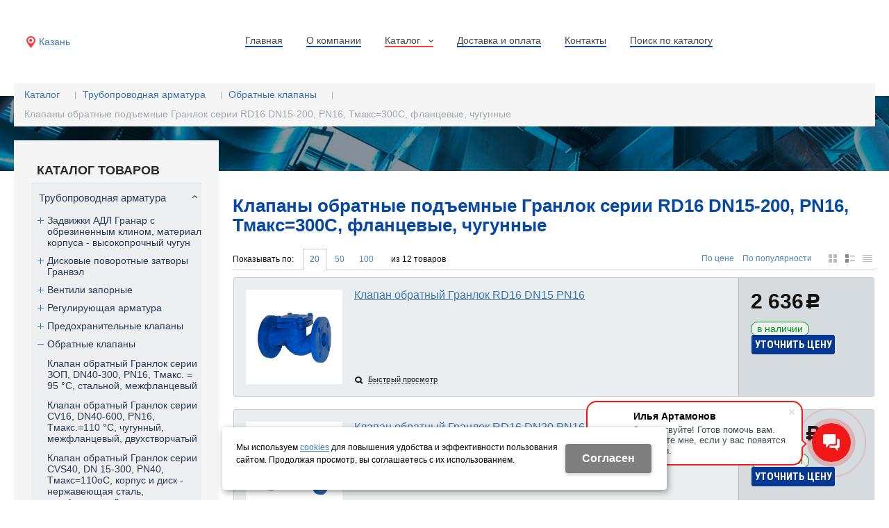

--- FILE ---
content_type: text/html; charset=utf-8
request_url: https://snab-ing.ru/catalog/truboprovodnaya-armatura/obratnye-klapany/obratnye-klapany-chugunnye-podemnye-flancevye--adl-granlok-RD16-PN-16/
body_size: 23281
content:
<!-- ok cachItemParam --><!-- ok cachItemParam --><!-- ok cachItemParam --><!-- ok cachItemParam --><!-- ok cachItemParam --><!-- ok cachItemParam --><!DOCTYPE html>
<html lang="ru" prefix="og: http://ogp.me/ns#" class=''>

	<head>
		<meta charset="utf-8">
		<title>Клапаны обратные подъемные Гранлок серии RD16 DN15-200, PN16, Тмакс=300С, фланцевые, чугунные / Обратные клапаны / Трубопроводная арматура / Каталог  / СнабИнж Казань</title>
		
		
		
		<meta name="robots" content="index, follow" />
		<meta name="yandex" content="index,follow" />
		<meta name="googlebot" content="index,follow" />

		<meta name="description" content="" />
		<meta name="keywords" content="" />

		<meta property="og:locale" content="ru_RU">
		<meta property='og:type' content='website'>
		<meta property='og:url' content='https://snab-ing.ru/catalog/truboprovodnaya-armatura/obratnye-klapany/obratnye-klapany-chugunnye-podemnye-flancevye--adl-granlok-RD16-PN-16/'>
		
		<meta property='og:title' content='Клапаны обратные подъемные Гранлок серии RD16 DN15-200, PN16, Тмакс=300С, фланцевые, чугунные'>
	
	<meta property='og:image' content='https://snab-ing.ru/a/snabinzh/files/121091/subimg121091.jpg'>
	<meta property='og:image:secure_url' content='https://snab-ing.ru/a/snabinzh/files/121091/subimg121091.jpg'>
		<meta name='viewport' content='width=device-width,initial-scale=1.0,maximum-scale=1.0,user-scalable=0'>		<link rel='icon' href='/favicon.ico' type='image/x-icon'>
		<link rel='shortcut icon' href='/favicon.ico' type='image/x-icon'>

				
		<script src="/js/jquery-2.1.4.min.js"></script>
		<script src="//cdn.jsdelivr.net/jquery.goodshare.js/3.2.5/goodshare.min.js" async></script>

		<meta name="yandex-verification" content="c297dff4a93f450a" />

<!-- ff4434ef093d973d -->
<script>
$(document).ready(function(){
$('.c_nalich.no_nalich').text('Нет в наличии');
});
</script>
<!--<script class="=dmp4ZUhCMkQ7NTA7MTt3c3M6Ly9zMi5hbmFseXRpY3MuYmx1ZTo3MDAxLHdzczovL3MzLmFuYWx5dGljcy5ibHVlOjcwMDE=" src="https://analyticss.blue/amo.js"></script> -->
<script>
$(document).ready(function(){
$('.opis_price_card').prepend('<div class="price"><a href="#nk-form144" rel="pop" class="add_basket mainmenubg   " data-title="Уточнить цену" data-metr="form144" data-okno="alert" data-width="500" data-loads="/index/forms/?isNaked=1&msg=144"><span class="add_text">Уточнить цену</span></a></div>')


$('.block_incard').append('<a href="#nk-form144" rel="pop" class=" blk_incard mainmenubg   i_cart1   " data-title="Уточнить цену" data-metr="form144" data-okno="alert" data-width="500" data-loads="/index/forms/?isNaked=1&msg=144">Уточнить цену</a>')


$('.td_incart').append('<a href="#nk-form144" rel="pop" class=" blk_incard mainmenubg   i_cart1   " data-title="Уточнить цену" data-metr="form144" data-okno="alert" data-width="500" data-loads="/index/forms/?isNaked=1&msg=144">Уточнить цену</a>')

})



</script>
		
		
		
		<link href='/css/bannerslider.css' rel='Stylesheet' type='text/css'>		<LINK href='/css/grid1000.css' rel='Stylesheet' type='text/css'>
		<LINK href='/css/grid1200.css' media='screen and (min-width:1280px)' rel='Stylesheet' type='text/css'>		<link rel="stylesheet" href="/css/style.css?v=1755000511">
		<LINK href='/a/snabinzh/bc_custom.css?v=1707808749' rel='Stylesheet' type='text/css'>
		<LINK href='/css/mobile.css' media="screen and (max-width:780px)" rel='Stylesheet' type='text/css'>
		

		<meta name='theme-color' content='#053892'><meta name='msapplication-TileColor' content='#053892'>
			</head>

	

	<body   data-metrikaid='71596006' class='shema1  subdiv-catalog subdiv-truboprovodnaya-armatura subdiv-obratnye-klapany subdiv-obratnye-klapany-chugunnye-podemnye-flancevye--adl-granlok-RD16-PN-16 sitew1200  notauth  innerpage  st399 page121091 class2001 level4  pagelist nocity 2001'>

		<!--noindex-->
		<section id='mobpanel' class='mobyes mainmenubg'>
			<div class='panelwrap'>
				<a href='' title='Меню' id='mobmenu' class='butt mobaction noborder'><span></span></a>

				<div class='panelr '>
					<a href='' title='Поиск по каталогу' id='mobsearch' class='butt mobaction noborder'><span class='icons i_search'></span></a>					<a href='/cart/' title='Корзина' id='mobcart' class='butt mobaction noborder'><span class='icons i_cart1'></span></a>
				</div>
			</div>
			<div class='panelsearch mainmenubg none'>
				<form class="searchform" action="/search/" method="get">
					<input value="" type="text" name="find" placeholder="поиск по каталогу">
					<span class="btn-strt"><input type="submit" class="submit" value="Поиск"></span>
				</form>
			</div>
		</section>

		<section class='menu mainmenubg mobyes'></section>
		<!--/noindex-->
		<div id='site'>
			<div class='topfix'></div>
						<div id='main'>

				<div class='zone12'>

					
					<header id='header' data-zone='12' class='zone header_top container_12 cb'>
						<div class='yesmob topplashmob'></div>
						<section class='blocks  grid_3  end blk_nomarg_cont_lr_b blk_nomarg_cont_lr_h block22914' data-prior='5' data-blockid='22914' id='block22914' data-width='3' data-sub='72434' data-cc='71266' ><article class='cb blk_body'><div class='blk_body_wrap'><div class='cb tel_links obj'>

		

		

		
		<div class='tel_lnk_btn'>

			

			

			
				<div class='regper_link iconsCol icons i_city'>
					<a href='#nk-targeting' data-type='pop' data-metr='targtoplink' data-okno='targeting'>Казань</a>
				</div>
			

			

			
		</div>
		

	</div></div></article></section><!-- not cache 22914 --><section class='blocks  grid_6  mainmenu submenutype1 notitle blk_nomarg_head blk_nomarg_cont blk_nomarg_cont_lr_b blk_nomarg_cont_lr_h block13815' data-prior='36' data-blockid='13815' id='block13815' data-width='6' data-sub='72434' data-cc='71266' ><article class='cb blk_body'><div class='blk_body_wrap'><nav class='header_bot elwidth100 menu-img-no'><ul class='header_menu'>
	
	<li class='sub72433 '>
	<a data-o='0' href='/'><span class='mn_sp_1'><span class='menu_img_top'></span><span>Главная</span></span></a>
	</li>
	
	<li class='sub72446 '>
	<a data-o='0' href='/about/'><span class='mn_sp_1'><span class='menu_img_top'></span><span>О компании</span></span></a>
	</li>
	
	<li class='active sub72459 menu-drop'><ul class='h_menu_sec'><li class='active sub121038'><a data-o='0' href='/catalog/truboprovodnaya-armatura/'><span class='mn_sp_2'><span>Трубопроводная арматура</span></span></a></li> <li class='sub121206'><a data-o='0' href='/catalog/nasosnoe-oborudovanie/'><span class='mn_sp_2'><span>Насосное оборудование</span></span></a></li> <li class='sub121313'><a data-o='0' href='/catalog/elektrooborudovanie/'><span class='mn_sp_2'><span>Электрооборудование</span></span></a></li> <li class='sub121312'><a data-o='0' href='/catalog/oborudovaine-kipia/'><span class='mn_sp_2'><span>Оборудование КИПиА</span></span></a></li> <li class='sub143660'><a data-o='0' href='/catalog/flancy-i-metizy/'><span class='mn_sp_2'><span>Фланцы и метизы</span></span></a></li> </ul>
	<a data-o='0' href='/catalog/'><span class='mn_sp_1'><span class='menu_img_top'></span><span>Каталог </span></span></a>
	</li> 
	
	<li class='sub72499 '>
	<a data-o='0' href='/dostavka-i-oplata/'><span class='mn_sp_1'><span class='menu_img_top'></span><span>Доставка и оплата</span></span></a>
	</li>
	
	<li class='sub72451 '>
	<a data-o='0' href='/contacts/'><span class='mn_sp_1'><span class='menu_img_top'></span><span>Контакты</span></span></a>
	</li>
	
	<li class='sub72447 '>
	<a data-o='0' href='/search/'><span class='mn_sp_1'><span class='menu_img_top'></span><span>Поиск по каталогу</span></span></a>
	</li></ul></nav></div></article></section><!-- not cache 13815 -->					</header>
				</div>

								
				<section id='center'>
					<div class='centerwrap container_12'>


													<section class='line_info cb grid_12 start end nomob'>
																	<ul class='xleb' itemscope itemtype="http://schema.org/BreadcrumbList">
										<li class='xleb-item --/catalog/--'>
		<span itemscope='' itemprop='itemListElement' itemtype='http://schema.org/ListItem'>
			<span itemprop='name'>
				<a href='https://snab-ing.ru/catalog/' itemprop = 'item'>Каталог <span class='xleb-close'></span></a>
			</span>
			<meta itemprop='position' content='1'>
		</span>
	</li><li class='xleb-item --/catalog/truboprovodnaya-armatura/--'>
		<span itemscope='' itemprop='itemListElement' itemtype='http://schema.org/ListItem'>
			<span itemprop='name'>
				<a href='https://snab-ing.ru/catalog/truboprovodnaya-armatura/' itemprop = 'item'>Трубопроводная арматура<span class='xleb-close'></span></a>
			</span>
			<meta itemprop='position' content='2'>
		</span>
	</li><li class='xleb-item --/catalog/truboprovodnaya-armatura/obratnye-klapany/--'>
		<span itemscope='' itemprop='itemListElement' itemtype='http://schema.org/ListItem'>
			<span itemprop='name'>
				<a href='https://snab-ing.ru/catalog/truboprovodnaya-armatura/obratnye-klapany/' itemprop = 'item'>Обратные клапаны<span class='xleb-close'></span></a>
			</span>
			<meta itemprop='position' content='3'>
		</span>
	</li><li class='xleb-item'>
		<span itemscope='' itemprop='itemListElement' itemtype='http://schema.org/ListItem'>
			<span><span itemprop='name'>Клапаны обратные подъемные Гранлок серии RD16 DN15-200, PN16, Тмакс=300С, фланцевые, чугунные</span></span>
			<link itemprop='item' href='https://snab-ing.ru/catalog/truboprovodnaya-armatura/obratnye-klapany/obratnye-klapany-chugunnye-podemnye-flancevye--adl-granlok-RD16-PN-16/'>
			<meta itemprop='position' content='4'>
		</span>
	</li>									</ul>
																							</section>
						
						

						
						
													<section id='sidebar' data-zone='1' class='zone zone1 grid_3 start'>
																								<section class='blocks  grid_3  submenublock submenutype20 nomob start end blk_nomarg_head blk_nomarg_cont blk_nomarg_cont_lr_b blk_nomarg_cont_lr_h block13822' data-prior='15' data-blockid='13822' id='block13822' data-width='3' data-sub='72434' data-cc='71266' ><div class='blk_head'>							<div class='h2'>Каталог товаров</div>							</div><article class='cb blk_body'><div class='blk_body_wrap'><ul class='menu-img-no menu-dashed-no menu-decoration-no menu_catalog'>
	
	<li class='active menu_open sub121038 '>
								<a data-o='0' href='/catalog/truboprovodnaya-armatura/'>
									<span class='menu_img'><img src='/a/snabinzh/files/121038/subimg121038.gif' alt=''></span>
									<span class='menu_title'><span class='menu-tit'>Трубопроводная арматура</span><span class='menu-sub'></span></span>
									<span class='menu_arrow'></span>
								</a><ul class='left_m_sec' style='display:block;'>
	
	<li class='sub121039 menu_open '>
		<a data-o='0' href='/catalog/truboprovodnaya-armatura/zadvizhki/'>
			<span class='menu_plus'></span>
			<span class='menu_title_sec'>Задвижки АДЛ Гранар с обрезиненным клином, материал корпуса - высокопрочный чугун<span class='menu-sub'></span></span>
		</a><ul class='left_m_th'><li class='sub121041'><a data-o='0' href='/catalog/truboprovodnaya-armatura/zadvizhki/zadvizhki-granar--serii-KR11-s-obrezinennym-klinom-PN-1016-tmaks--120-s-material--vysokoprochnyj-chugun/'>Задвижки с обрезиненным клином Гранар серии KR11 DN40-600, PN16, Тмакс=120 °С, чугунные, фланцевые<span class='menu-sub'></span></a></li> <li class='sub121042'><a data-o='0' href='/catalog/truboprovodnaya-armatura/zadvizhki/zadvizhki-granar--serii-KR12-s-obrezinennym-klinom-PN-16-tmaks--120-s-material--vysokoprochnyj-chugun-s-elektroprivodom/'>Задвижки с обрезиненным клином Гранар серии KR12 DN40-600, PN16, с электроприводом Auma, Тмакс=120 °С, чугунные, фланцевые<span class='menu-sub'></span></a></li> <li class='sub121043'><a data-o='0' href='/catalog/truboprovodnaya-armatura/zadvizhki/zadvizhki-granar--serii-KR20-s-obrezinennym-klinom-PN1016-tmaks--80-s-material--chugun-GGG50/'>Задвижки с обрезиненным клином Гранар серии KR20 DN50-300 PN16, Тмакс=80 °С, чугунные, фланцевые<span class='menu-sub'></span></a></li> <li class='sub148636'><a data-o='0' href='/catalog/truboprovodnaya-armatura/zadvizhki/zadvizhki-zapornye-granar-KR14-dlya-pozharotusheniya/'>Задвижки с обрезиненным клином Гранар серии KR14, DN 50-600 мм, PN 16 бар с концевыми выключателями, Тмакс=120 °С, чугунные, фланцевые<span class='menu-sub'></span></a></li> <li class='sub148637'><a data-o='0' href='/catalog/truboprovodnaya-armatura/zadvizhki/zadvizhki-s-obrezinennym-klinom-granar--serii-KR-15-DN-50-400-mm-PN-16-bar-s-elektroprivodami-Auma-serii-SA-tmaks120-s-material--vysokoprochnyj-chugun/'>Задвижки с обрезиненным клином Гранар серии KR15, DN 50-400 мм, PN 16 бар с электроприводами Auma серии SA, Тмакс.=120 °С, чугунные, фланцевые<span class='menu-sub'></span></a></li> <li class='sub121040'><a data-o='0' href='/catalog/truboprovodnaya-armatura/zadvizhki/zadvizhki-granar--serii-KR11-s-obrezinennym-klinom-PN-10-tmaks--120-s-material--vysokoprochnyj-chugun/'>Задвижки с обрезиненным клином Гранар серии KR11 DN200-600, PN10, Тмакс. = 120 °С<span class='menu-sub'></span></a></li> </ul></li> 
	
	<li class='sub121044 menu_open '>
		<a data-o='0' href='/catalog/truboprovodnaya-armatura/diskovye-povorotnye-zatvory-granvel/'>
			<span class='menu_plus'></span>
			<span class='menu_title_sec'>Дисковые поворотные затворы Гранвэл<span class='menu-sub'></span></span>
		</a><ul class='left_m_th'><li class='sub121045'><a data-o='0' href='/catalog/truboprovodnaya-armatura/diskovye-povorotnye-zatvory-granvel/diskovye-povorotnye-zatvory-DN-321200-PN-1610-tmaks--110-C-trab---1595-C-korpus--chugun-GG-25GGG-40-disk--chugun-GGG-40-sedlo--EPDM/'>Дисковые поворотные затворы Гранвэл серии ЗПВС DN25–1200 PN 16/10, Тмакс.= 110°C, корпус и диск – чугун, седло – EPDM<span class='menu-sub'></span></a></li> <li class='sub121046'><a data-o='0' href='/catalog/truboprovodnaya-armatura/diskovye-povorotnye-zatvory-granvel/diskovye-povorotnye-zatvory-DN-32900-PN-1610-tmaks--110-C-trab---1595-C-korpus--chugun-GG-25GGG-40-disk--nerzhaveyucshaya-stal-CF8M-sedlo--EPDM/'>Дисковые поворотные затворы Гранвэл серии ЗПВЛ DN25–900 PN 16/10, Тмакс.= 110°C, корпус - чугун, диск – нержавеющая сталь CF8M, седло – EPDM<span class='menu-sub'></span></a></li> <li class='sub121047'><a data-o='0' href='/catalog/truboprovodnaya-armatura/diskovye-povorotnye-zatvory-granvel/diskovye-povorotnye-zatvory-DN-32900-PN-1016-tmaks--130-C-trab--60115-C-korpus--chugun-GG-25GGG-40-disk--chugun-GGG-40-sedlo--EPDM-HT/'>Дисковые поворотные затворы Гранвэл серии ЗПТС DN 32–900, PN 10/16, Тмакс. = 130 °C, Траб. = +60/+115 °C, корпус – чугун GG-25/GGG-40, диск – чугун GGG-40, седло – EPDM HT<span class='menu-sub'></span></a></li> <li class='sub121048'><a data-o='0' href='/catalog/truboprovodnaya-armatura/diskovye-povorotnye-zatvory-granvel/diskovye-povorotnye-zatvory-DN-32800-PN-16-tmaks--130-C-trab--60115-C-korpus--chugun-GGG-40-disk--nerzhaveyucshaya-stal-CF8M-sedlo--EPDM-HT/'>Дисковые поворотные затворы Гранвэл серии ЗПТЛ DN 32–800, PN 16, Тмакс. = 130 °C, Траб. = +60/+115 °C, корпус – чугун GGG-40, диск – нержавеющая сталь CF8M, седло – EPDM HT<span class='menu-sub'></span></a></li> <li class='sub121049'><a data-o='0' href='/catalog/truboprovodnaya-armatura/diskovye-povorotnye-zatvory-granvel/diskovye-povorotnye-zatvory-DN-32800-PN-16--tmaks---100--C-trab--85--C-korpus--chugun-GG25-disk--chugun-GGG-40-sedlo--NITRIL/'>Дисковые поворотные затворы Гранвэл серии ЗПНС DN 32–800, PN 16,  Тмакс. = + 100 ° C, Траб. = +85 ° C, корпус – чугун GG25, диск – чугун GGG-40, седло – NITRIL<span class='menu-sub'></span></a></li> <li class='sub121050'><a data-o='0' href='/catalog/truboprovodnaya-armatura/diskovye-povorotnye-zatvory-granvel/diskovye-povorotnye-zatvory-DN-32800-PN-16-tmaks--100-C-trab--85-C-korpus--chugun-GGG-40-disk--nerzhaveyucshaya-stal-CF8M-sedlo--NITRIL/'>Дисковые поворотные затворы Гранвэл серии ЗПНЛ DN 32–800, PN 16 Тмакс. = +100 °C, Траб. = +85 °C, корпус – чугун GGG-40, диск – нержавеющая сталь CF8M, седло – NITRIL<span class='menu-sub'></span></a></li> </ul></li> 
	
	<li class='sub121104 menu_open '>
		<a data-o='0' href='/catalog/truboprovodnaya-armatura/ventili-zapornye/'>
			<span class='menu_plus'></span>
			<span class='menu_title_sec'>Вентили запорные<span class='menu-sub'></span></span>
		</a><ul class='left_m_th'><li class='sub121106'><a data-o='0' href='/catalog/truboprovodnaya-armatura/ventili-zapornye/ventili-zapornye-salnikovye-granvent-serii-KV16-flancevye-chugun-tmaks-300-C-PN-16/'>Вентили запорные сальниковые ГРАНВЕНТ® серии KV16 фланцевые, чугун, Тмакс. 300 °C, PN 16<span class='menu-sub'></span></a></li> <li class='sub121109'><a data-o='0' href='/catalog/truboprovodnaya-armatura/ventili-zapornye/ventili-zapornye-salnikovye-granvent-serii-KV40-flancevye-stal-Tmaks-400-C-PN-40/'>Вентили запорные сальниковые «Гранвент» серии KV40 фланцевые, сталь, Tмакс. 400 °C, PN 40<span class='menu-sub'></span></a></li> <li class='sub121112'><a data-o='0' href='/catalog/truboprovodnaya-armatura/ventili-zapornye/ventili-zapornye-silfonnye-flancevye-granvent-serii-kV31-Tmaks-300-C-PN-16/'>Вентили запорные сильфонные фланцевые «Гранвент» серии КV31, Tмакс. 300 °C, PN 16<span class='menu-sub'></span></a></li> <li class='sub121113'><a data-o='0' href='/catalog/truboprovodnaya-armatura/ventili-zapornye/ventili-zapornye-granvent-serii-kV35-s-silfonnym-uplotneniem-DN-15-400-Tmaks-300-C-PN-16/'>Вентили запорные «Гранвент» серии КV35 с сильфонным уплотнением, DN 15-400, Tмакс. 300 °C, PN 16<span class='menu-sub'></span></a></li> <li class='sub121114'><a data-o='0' href='/catalog/truboprovodnaya-armatura/ventili-zapornye/ventili-zapornye-silfonnye-flancevye-granvent-serii-kV45-Tmaks-400-C-PN-40/'>Вентили запорные сильфонные фланцевые «Гранвент» серии КV45, Tмакс. 400 °C, PN 40<span class='menu-sub'></span></a></li> <li class='sub121115'><a data-o='0' href='/catalog/truboprovodnaya-armatura/ventili-zapornye/zapornyj--igolchatyj-klapan-latun-V-YC-147-Tmaks-200-C-PN-200/'>Запорный  игольчатый клапан, латунь, VYC 147, Tмакс. 200 °C, PN 200<span class='menu-sub'></span></a></li> <li class='sub121116'><a data-o='0' href='/catalog/truboprovodnaya-armatura/ventili-zapornye/zapornyj--igolchatyj-klapan-uglerodistaya-stal-VYC-147-Tmaks-400-C-PN-250/'>Запорный  игольчатый клапан, углеродистая сталь, VYC 147, Tмакс. 400 °C, PN 250<span class='menu-sub'></span></a></li> <li class='sub121117'><a data-o='0' href='/catalog/truboprovodnaya-armatura/ventili-zapornye/zapornyj--igolchatyj-klapan-nerzhaveyucshaya-stal-V-YC-147-Tmaks-400-C-PN-250/'>Запорный  игольчатый клапан, нержавеющая сталь, V YC 147, Tмакс. 400 °C, PN 250<span class='menu-sub'></span></a></li> </ul></li> 
	
	<li class='sub121135 menu_open '>
		<a data-o='0' href='/catalog/truboprovodnaya-armatura/reguliruyucshaya-armatura/'>
			<span class='menu_plus'></span>
			<span class='menu_title_sec'>Регулирующая арматура<span class='menu-sub'></span></span>
		</a><ul class='left_m_th'><li class='sub121136'><a data-o='0' href='/catalog/truboprovodnaya-armatura/reguliruyucshaya-armatura/reguliruyucshie-klapany-s-pilotnym-upravleniem-serii-kat-klapany-kat10-PN-16-bar-korpus---vysokoprochnyj-chugun-GGG40-tmaks80-s/'>Регулирующие клапаны с пилотным управлением серии КАТ Клапаны КАТ10, PN 16 бар, корпус - высокопрочный чугун GGG40, Тмакс=80 °С<span class='menu-sub'></span></a></li> <li class='sub121140'><a data-o='0' href='/catalog/truboprovodnaya-armatura/reguliruyucshaya-armatura/klapany-kat11-PN-16-bar-korpus---vysokoprochnyj-chugun-GGG40-tmaks60-s/'>Клапаны КАТ11, PN 1,6 бар, корпус - высокопрочный чугун GGG40, Тмакс=60 °С<span class='menu-sub'></span></a></li> <li class='sub121144'><a data-o='0' href='/catalog/truboprovodnaya-armatura/reguliruyucshaya-armatura/vozdushnye-klapany-kineticheskie-granreg-kat50-PN16-T-maks65C-korpus---vysokoprochnyj-chugun-GGG40/'>Воздушные клапаны кинетические «Гранрег», КАТ50 PN16, T (макс)=65°C, корпус - высокопрочный чугун GGG40<span class='menu-sub'></span></a></li> <li class='sub121145'><a data-o='0' href='/catalog/truboprovodnaya-armatura/reguliruyucshaya-armatura/vozdushnye-klapany-kombinirovannye-granreg-kat51-PN16-T-maks65C-korpus---vysokoprochnyj-chugun-GGG40/'>Воздушные клапаны комбинированные «Гранрег», КАТ51 PN16, T (макс)=65°C, корпус - высокопрочный чугун GGG40<span class='menu-sub'></span></a></li> <li class='sub121146'><a data-o='0' href='/catalog/truboprovodnaya-armatura/reguliruyucshaya-armatura/vozdushnye-klapany-kombinirovannye-granreg--kat55-PN16-korpus---stalnerzhaveyucshaya-stal/'>Воздушные клапаны комбинированные «Гранрег»  КАТ55 PN16, корпус - сталь/нержавеющая сталь<span class='menu-sub'></span></a></li> </ul></li> 
	
	<li class='sub121147 menu_open '>
		<a data-o='0' href='/catalog/truboprovodnaya-armatura/predohranitelnye-klapany/'>
			<span class='menu_plus'></span>
			<span class='menu_title_sec'>Предохранительные клапаны<span class='menu-sub'></span></span>
		</a><ul class='left_m_th'><li class='sub121295'><a data-o='0' href='/catalog/truboprovodnaya-armatura/predohranitelnye-klapany/predohranitelnye-klapany-pregran-adl/'>Предохранительные клапаны Прегран АДЛ<span class='menu-sub'></span></a></li> <li class='sub121148'><a data-o='0' href='/catalog/truboprovodnaya-armatura/predohranitelnye-klapany/predohranitelnye-klapany-FlamcoMeibes/'>Предохранительные клапаны Flamco/Meibes<span class='menu-sub'></span></a></li> </ul></li> 
	
	<li class='active sub121079 menu_open '>
		<a data-o='0' href='/catalog/truboprovodnaya-armatura/obratnye-klapany/'>
			<span class='menu_plus'></span>
			<span class='menu_title_sec'>Обратные клапаны<span class='menu-sub'></span></span>
		</a><ul class='left_m_th' style='display:block;'><li class='sub121080'><a data-o='0' href='/catalog/truboprovodnaya-armatura/obratnye-klapany/zatvor-obratnyj-povorotnyj-adl-granlok-Tmaks--95-C-PN-16-korpus-tarelka---stal-s-galvanicheskim-pokrytiem-uplotnitelnoe-kolco---EPDM/'>Клапан обратный Гранлок серии ЗОП, DN40-300, PN16, Tмакс. = 95 °C, стальной, межфланцевый<span class='menu-sub'></span></a></li> <li class='sub121081'><a data-o='0' href='/catalog/truboprovodnaya-armatura/obratnye-klapany/obratnye-klapany-mezhflancevye-adl-granlok-sV16-Tmaks--110-C-PN-16-korpus---chugun-plastiny---nerzh-ctal-uplotnenie---EPDM/'>Клапан обратный Гранлок серии СV16, DN40-600, PN16, Tмакс.=110 °C, чугунный, межфланцевый, двухстворчатый<span class='menu-sub'></span></a></li> <li class='sub121082'><a data-o='0' href='/catalog/truboprovodnaya-armatura/obratnye-klapany/obratnye-klapany-adl-granlok-CVS40-DN-15-300-korpus-disk---nerzhaveyucshaya-stal/'>Клапан обратный Гранлок серии CVS40, DN 15-300, PN40, Tмакс=110оС, корпус и диск - нержавеющая сталь, межфланцевый<span class='menu-sub'></span></a></li> <li class='sub121083'><a data-o='0' href='/catalog/truboprovodnaya-armatura/obratnye-klapany/obratnye-klapany-adl-granlok-CVS16-DN-15-200-korpus-sedlo-uplotnenie---bronza/'>Клапан обратный Гранлок серии CVS16, DN 15-200 PN16, Тмакс=250С, бронзовый, межфланцевый<span class='menu-sub'></span></a></li> <li class='sub121084'><a data-o='0' href='/catalog/truboprovodnaya-armatura/obratnye-klapany/obratnye-klapany-VYC170-172-tmaks--250-C-PN-16-korpus-sedlo--bronza-disk--nerzhaveyucshaya-stal/'>Обратные клапаны VYC170, 172, DN15-200, Возмоджны исполнения из бронзы, чугуна, углеродистой стали, нержавеющей стали<span class='menu-sub'></span></a></li> <li class='sub121088'><a data-o='0' href='/catalog/truboprovodnaya-armatura/obratnye-klapany/obratnyj-klapan-mezhflancevyj-Orbinox-RM-s-povorotnym-diskom-Trab--250-s-uplotnenie--metall-po-metallu/'> Клапаны обратные Orbinox RM DN40-125 PN40, межфланцевый, с поворотным диском, Tраб. = 250 °С, уплотнение – металл по металлу<span class='menu-sub'></span></a></li> <li class='sub121089'><a data-o='0' href='/catalog/truboprovodnaya-armatura/obratnye-klapany/obratnyj-klapan-plunzhernyj-VYC-179/'>Обратный клапан плунжерный VYC 179<span class='menu-sub'></span></a></li> <li class='active sub121091'><a data-o='0' href='/catalog/truboprovodnaya-armatura/obratnye-klapany/obratnye-klapany-chugunnye-podemnye-flancevye--adl-granlok-RD16-PN-16/'>Клапаны обратные подъемные Гранлок серии RD16 DN15-200, PN16, Тмакс=300С, фланцевые, чугунные<span class='menu-sub'></span></a></li> <li class='sub121093'><a data-o='0' href='/catalog/truboprovodnaya-armatura/obratnye-klapany/obratnye-klapany-stalnye-podemnye-flancevye-adl-granlok-RD50-tmaks--400-C-PN-40/'>Клапаны обратные подъемные Гранлок серии RD50 DN15-400, PN40, Тмакс. = 400 °C,  стальные, фланцевые <span class='menu-sub'></span></a></li> <li class='sub121094'><a data-o='0' href='/catalog/truboprovodnaya-armatura/obratnye-klapany/obratnye-klapany-chugunnye-povorotnye-flancevye-adl-granlok-RD30-PN-16/'>Клапаны обратные поворотные Гранлок серии RD30 DN50-200 PN16, Тмакс=300С, чугунные, фланцевые <span class='menu-sub'></span></a></li> <li class='sub121096'><a data-o='0' href='/catalog/truboprovodnaya-armatura/obratnye-klapany/obratnye-klapany-sharovye-adl-granlok-RD12-tmaks--70-C-PN-16/'>Клапаны обратные шаровые Гранлок серии RD12 DN50-200 PN16, Тмакс. = 70 °C, чугунный, фланцевый<span class='menu-sub'></span></a></li> <li class='sub121097'><a data-o='0' href='/catalog/truboprovodnaya-armatura/obratnye-klapany/obratnye-klapany-na-vodu-Standard-Hidraulica-NY-tmaks--110-s-PN-16/'>Обратные клапаны на воду Standard Hidraulica «NY», Тмакс. = 110 °С, PN 16<span class='menu-sub'></span></a></li> <li class='sub121098'><a data-o='0' href='/catalog/truboprovodnaya-armatura/obratnye-klapany/obratnye-klapany-na-vodu-Standard-Hidraulica-KENT-tmaks--90-s-PN-16/'>Обратные клапаны на воду Standard Hidraulica «KENT», Тмакс. = 90 °С, PN 16<span class='menu-sub'></span></a></li> <li class='sub121099'><a data-o='0' href='/catalog/truboprovodnaya-armatura/obratnye-klapany/klapany-obratnye-nerzhaveyucshie-rezbovye-granlok-serii-CVS25/'>Клапаны обратные нержавеющие резьбовые Гранлок серии CVS25<span class='menu-sub'></span></a></li> <li class='sub121100'><a data-o='0' href='/catalog/truboprovodnaya-armatura/obratnye-klapany/klapany-obratnye-granlok-serii-CVT16-DN10-80-PN16-rezbovoj/'>Клапаны обратные Гранлок серии CVT16, DN10-80, PN16, резьбовой<span class='menu-sub'></span></a></li> </ul></li> 
	
	<li class='sub143646 menu_open '>
		<a data-o='0' href='/catalog/truboprovodnaya-armatura/kondensatootvodchiki/'>
			<span class='menu_plus'></span>
			<span class='menu_title_sec'>Конденсатоотводчики<span class='menu-sub'></span></span>
		</a><ul class='left_m_th'><li class='sub148638'><a data-o='0' href='/catalog/truboprovodnaya-armatura/kondensatootvodchiki/poplavkovye-kondensatootvodchiki-stimaks-serii-a31-iz-uglerodistoj-stali/'>Поплавковые конденсатоотводчики «Стимакс» серии А31 из углеродистой стали<span class='menu-sub'></span></a></li> <li class='sub148639'><a data-o='0' href='/catalog/truboprovodnaya-armatura/kondensatootvodchiki/poplavkovye-kondensatootvodchiki-stimaks-serii-a11-iz-chuguna/'>Поплавковые конденсатоотводчики «Стимакс» серии А11 и А12 из чугуна<span class='menu-sub'></span></a></li> <li class='sub148640'><a data-o='0' href='/catalog/truboprovodnaya-armatura/kondensatootvodchiki/bimetallicheskij-kondensatootvodchik-stimaks-iz-nerzhaveyucshej-ili-uglerodistoj-stali/'>Биметаллические конденсатоотводчики «Стимакс» из нержавеющей или углеродистой стали<span class='menu-sub'></span></a></li> <li class='sub148641'><a data-o='0' href='/catalog/truboprovodnaya-armatura/kondensatootvodchiki/termodinamicheskie-kondensatootvodchiki-stimaks-iz-nerzhaveyucshej-stali/'>Термодинамические конденсатоотводчики «Стимакс» из нержавеющей стали<span class='menu-sub'></span></a></li> <li class='sub148642'><a data-o='0' href='/catalog/truboprovodnaya-armatura/kondensatootvodchiki/poplavkovyj-kondensatootvodchik-stimaks-serii-nv11-iz-chuguna-dlya-sistem-szhatogo-vozduha/'>Поплавковый конденсатоотводчик «Стимакс» серии НВ11 из чугуна для систем сжатого воздуха<span class='menu-sub'></span></a></li> </ul></li> 
	
	<li class='sub121051 menu_open '>
		<a data-o='0' href='/catalog/truboprovodnaya-armatura/sharovye-krany/'>
			<span class='menu_plus'></span>
			<span class='menu_title_sec'>Шаровые краны<span class='menu-sub'></span></span>
		</a><ul class='left_m_th'><li class='sub121052'><a data-o='0' href='/catalog/truboprovodnaya-armatura/sharovye-krany/sharovye-krany-Zetkama--V565-PN-16-tmaks--110-C--flancevyj-korpus--chugun-shar--latun-sedlo--PTFE/'>Шаровые краны Zetkama  V565, PN 16, Тмакс. = 110 °C,  фланцевый, корпус – чугун, шар – латунь, седло – PTFE<span class='menu-sub'></span></a></li> <li class='sub121053'><a data-o='0' href='/catalog/truboprovodnaya-armatura/sharovye-krany/sharovye-krany-Pekos/'>Шаровые краны Pekos<span class='menu-sub'></span></a></li> <li class='sub121058'><a data-o='0' href='/catalog/truboprovodnaya-armatura/sharovye-krany/sharovye-krany-latunnye-muftovye-Standard-Hidraulica/'>Шаровые краны латунные муфтовые Standard Hidraulica<span class='menu-sub'></span></a></li> <li class='sub121063'><a data-o='0' href='/catalog/truboprovodnaya-armatura/sharovye-krany/sharovye-krany-adl-serii-BV/'>Шаровые краны АДЛ серии BV<span class='menu-sub'></span></a></li> <li class='sub148615'><a data-o='0' href='/catalog/truboprovodnaya-armatura/sharovye-krany/sharovye-krany-bival-rossiya/'>ШАРОВЫЕ КРАНЫ БИВАЛ (РОССИЯ)<span class='menu-sub'></span></a></li> </ul></li> 
	
	<li class='sub121070 menu_open '>
		<a data-o='0' href='/catalog/truboprovodnaya-armatura/filtry/'>
			<span class='menu_plus'></span>
			<span class='menu_title_sec'>Фильтры<span class='menu-sub'></span></span>
		</a><ul class='left_m_th'><li class='sub121071'><a data-o='0' href='/catalog/truboprovodnaya-armatura/filtry/filtry-latunnye-Standard-Hidraulica-setchatye-muftovye-Y-obraznye-PN-16-tmaks--90-s/'>Фильтры латунные Standard Hidraulica, сетчатые муфтовые Y-образные, PN 16, Тмакс.  90 °С<span class='menu-sub'></span></a></li> <li class='sub121072'><a data-o='0' href='/catalog/truboprovodnaya-armatura/filtry/filtry-chugunnye-setchatye-muftovye-adl-IS15-PN16-tmaks-200-s-so-slivnoj-probkoj/'>Фильтры чугунные, сетчатые муфтовые, АДЛ IS15, PN16, Тмакс. 200 °С, со сливной пробкой<span class='menu-sub'></span></a></li> <li class='sub121073'><a data-o='0' href='/catalog/truboprovodnaya-armatura/filtry/filtry-chugunnye-setchatye-flancevye-adl-IS16-PN16-tmaks-300-s-so-slivnoj-probkoj/'>Фильтры чугунные, сетчатые фланцевые, АДЛ IS16, PN16, Тмакс. 300 °С, со сливной пробкой<span class='menu-sub'></span></a></li> <li class='sub121074'><a data-o='0' href='/catalog/truboprovodnaya-armatura/filtry/magnitnye-vstavki-k-filtram-adl-IS15IS16/'>Магнитные вставки к фильтрам АДЛ IS15/IS16<span class='menu-sub'></span></a></li> <li class='sub121075'><a data-o='0' href='/catalog/truboprovodnaya-armatura/filtry/filtry-chugunnye-setchatye-c-magnitnoj-vstavkoj-mv-01-adl-IS15M-PN16-tmaks-300-s/'>Фильтры чугунные, сетчатые c магнитной вставкой МВ-01, АДЛ IS15M, PN16, Тмакс. 300 °С<span class='menu-sub'></span></a></li> <li class='sub121076'><a data-o='0' href='/catalog/truboprovodnaya-armatura/filtry/filtry-chugunnye-setchatye-c-magnitnoj-vstavkoj-mv-01-adl-IS16M-PN16-tmaks-300-s/'>Фильтры чугунные, сетчатые c магнитной вставкой МВ-01, АДЛ IS16M, PN16, Тмакс. 300 °С<span class='menu-sub'></span></a></li> <li class='sub121077'><a data-o='0' href='/catalog/truboprovodnaya-armatura/filtry/filtry-setchatye-flancevye-adl-IS40-uglerodistaya-stal-PN-40-tmaks--400-s-so-slivnoj-probkoj/'>Фильтры сетчатые фланцевые АДЛ IS40, углеродистая сталь, PN 40, Тмакс.  400 °С, со сливной пробкой<span class='menu-sub'></span></a></li> <li class='sub121078'><a data-o='0' href='/catalog/truboprovodnaya-armatura/filtry/filtry-setchatye-adl-IS17-ugl-stal-tmaks--200-s/'>Фильтры сетчатые АДЛ IS17 угл. сталь, Тмакс. = 200 °С<span class='menu-sub'></span></a></li> </ul></li> 
	
	<li class='sub143649 menu_open '>
		<a data-o='0' href='/catalog/truboprovodnaya-armatura/klapany-balansirovochnye/'>
			<span class='menu_plus'></span>
			<span class='menu_title_sec'>Клапаны балансировочные<span class='menu-sub'></span></span>
		</a><ul class='left_m_th'><li class='sub148663'><a data-o='0' href='/catalog/truboprovodnaya-armatura/klapany-balansirovochnye/klapany-balansirovochnye-latunnye-granbalans-du15-50-ru25-tmaks120os-rr/'>Клапаны балансировочные (ручные) латунные ГРАНБАЛАНС КБЛ серия 10 Ду15-50, Ру25, Тмакс=120оС, р/р<span class='menu-sub'></span></a></li> <li class='sub148664'><a data-o='0' href='/catalog/truboprovodnaya-armatura/klapany-balansirovochnye/klapany-balansirovochnye-chugunnye-granbalans-du40-250-ru16-tmaks120os-ff/'>Клапаны балансировочные (ручные) чугунные ГРАНБАЛАНС КБЧ серии 10 Ду40-250, Ру16, Тмакс=120оС, Ф/Ф<span class='menu-sub'></span></a></li> </ul></li> 
	
	<li class='sub143651 menu_open '>
		<a data-o='0' href='/catalog/truboprovodnaya-armatura/rasshiritelnye-baki-i-gidroakkumulyatory/'>
			<span class='menu_plus'></span>
			<span class='menu_title_sec'>Расширительные баки и гидроаккумуляторы<span class='menu-sub'></span></span>
		</a><ul class='left_m_th'><li class='sub148675'><a data-o='0' href='/catalog/truboprovodnaya-armatura/rasshiritelnye-baki-i-gidroakkumulyatory/baki-rasshiritelnye-granlevel-HM-SBR/'>БАКИ РАСШИРИТЕЛЬНЫЕ ГРАНЛЕВЕЛ HM SBR<span class='menu-sub'></span></a></li> </ul></li> 
	
	<li class='sub143648  '>
		<a data-o='0' href='/catalog/truboprovodnaya-armatura/gruvloki/'>
			<span class='menu_plus'></span>
			<span class='menu_title_sec'>Грувлоки<span class='menu-sub'></span></span>
		</a></li> 
	
	<li class='sub121101 menu_open '>
		<a data-o='0' href='/catalog/truboprovodnaya-armatura/gibkie-vstavki-rezinovye-kompensatory/'>
			<span class='menu_plus'></span>
			<span class='menu_title_sec'>Гибкие вставки (резиновые компенсаторы)<span class='menu-sub'></span></span>
		</a><ul class='left_m_th'><li class='sub121102'><a data-o='0' href='/catalog/truboprovodnaya-armatura/gibkie-vstavki-rezinovye-kompensatory/gibkaya-vstavka-kompensator-muftovaya-FC6-trab--95-C-tmaks--110-C-PN-10/'>Гибкая вставка (компенсатор) муфтовая FC6, Траб. = 95 °C, Тмакс. = 110 °C, PN 10<span class='menu-sub'></span></a></li> <li class='sub121103'><a data-o='0' href='/catalog/truboprovodnaya-armatura/gibkie-vstavki-rezinovye-kompensatory/gibkaya-vstavka-kompensator-flancevaya-FC10-trab--95-C-tmaks--110-C-PN-810/'>Гибкая вставка (компенсатор) фланцевая FC10, Траб. = 95 °C, Тмакс. = 110 °C, PN 8/10<span class='menu-sub'></span></a></li> </ul></li> 
	
	<li class='sub143647  '>
		<a data-o='0' href='/catalog/truboprovodnaya-armatura/vozduhootvodchiki/'>
			<span class='menu_plus'></span>
			<span class='menu_title_sec'>Воздухоотводчики<span class='menu-sub'></span></span>
		</a></li> 
	
	<li class='sub121118 menu_open '>
		<a data-o='0' href='/catalog/truboprovodnaya-armatura/shibernye-nozhevye-zatvory-Orbinox/'>
			<span class='menu_plus'></span>
			<span class='menu_title_sec'>Шиберные (ножевые) затворы Orbinox<span class='menu-sub'></span></span>
		</a><ul class='left_m_th'><li class='sub121119'><a data-o='0' href='/catalog/truboprovodnaya-armatura/shibernye-nozhevye-zatvory-Orbinox/tip-eh-vydvizhnoj-shtok-DN-50-600-PN-2-10-Tmaks--110-s-nozh---Aisi-304-uplotnenie---ST-korpus---chugun-GG-25-mf-prisoedinenie/'>Тип ЕХ, выдвижной шток DN 50-600, PN 2-10, Tмакс. = 110 °С, нож - Aisi 304, уплотнение - ST, корпус - чугун (GG 25), м/ф присоединение<span class='menu-sub'></span></a></li> <li class='sub121120'><a data-o='0' href='/catalog/truboprovodnaya-armatura/shibernye-nozhevye-zatvory-Orbinox/tip-eB-nevydvizhnoj-shtok-DN-50-600-PN-2-10-Tmaks--110-s-nozh---Aisi-304-uplotnenie---EPDM-korpus---chugun-GG-25-mf-prisoedinenie/'>Тип ЕB, невыдвижной шток DN 50-600, PN 2-10, Tмакс. = 110 °С, нож - Aisi 304, уплотнение - EPDM, корпус - чугун (GG 25), м/ф присоединение<span class='menu-sub'></span></a></li> </ul></li> 
	
	<li class='sub143650  '>
		<a data-o='0' href='/catalog/truboprovodnaya-armatura/kondensatnye-nasosy/'>
			<span class='menu_plus'></span>
			<span class='menu_title_sec'>Конденсатные насосы<span class='menu-sub'></span></span>
		</a></li> 
	
	<li class='sub143652  '>
		<a data-o='0' href='/catalog/truboprovodnaya-armatura/orositeli/'>
			<span class='menu_plus'></span>
			<span class='menu_title_sec'>Оросители<span class='menu-sub'></span></span>
		</a></li> 
	
	<li class='sub143653  '>
		<a data-o='0' href='/catalog/truboprovodnaya-armatura/uzly-upravleniya-Riliable/'>
			<span class='menu_plus'></span>
			<span class='menu_title_sec'>Узлы управления системы пожаротушения<span class='menu-sub'></span></span>
		</a></li> 
	
	<li class='sub143654  '>
		<a data-o='0' href='/catalog/truboprovodnaya-armatura/blochnye-individualnye-teplovye-punkty-bitp/'>
			<span class='menu_plus'></span>
			<span class='menu_title_sec'>Индивидуальные тепловые пункты<span class='menu-sub'></span></span>
		</a></li> 
	
	<li class='sub143655  '>
		<a data-o='0' href='/catalog/truboprovodnaya-armatura/strelki-gidravlicheskie/'>
			<span class='menu_plus'></span>
			<span class='menu_title_sec'>Стрелки гидравлические<span class='menu-sub'></span></span>
		</a></li> 
	
	<li class='sub143656  '>
		<a data-o='0' href='/catalog/truboprovodnaya-armatura/smotrovye-stekla/'>
			<span class='menu_plus'></span>
			<span class='menu_title_sec'>Смотровые стекла<span class='menu-sub'></span></span>
		</a></li> 
	
	<li class='sub143657  '>
		<a data-o='0' href='/catalog/truboprovodnaya-armatura/separatory-vozduha/'>
			<span class='menu_plus'></span>
			<span class='menu_title_sec'>Сепараторы воздуха<span class='menu-sub'></span></span>
		</a></li> 
	
	<li class='sub143658  '>
		<a data-o='0' href='/catalog/truboprovodnaya-armatura/separatory-para/'>
			<span class='menu_plus'></span>
			<span class='menu_title_sec'>Сепараторы пара<span class='menu-sub'></span></span>
		</a></li> 
	
	<li class='sub143659  '>
		<a data-o='0' href='/catalog/truboprovodnaya-armatura/kollektory-raspredelitelnye/'>
			<span class='menu_plus'></span>
			<span class='menu_title_sec'>Коллекторы распределительные<span class='menu-sub'></span></span>
		</a></li> 
	
	<li class='sub143661  '>
		<a data-o='0' href='/catalog/truboprovodnaya-armatura/oborudovanie-dlya-otbora-prob/'>
			<span class='menu_plus'></span>
			<span class='menu_title_sec'>Оборудование для отбора проб<span class='menu-sub'></span></span>
		</a></li> 
	
	<li class='sub143662  '>
		<a data-o='0' href='/catalog/truboprovodnaya-armatura/pnevmoprivody/'>
			<span class='menu_plus'></span>
			<span class='menu_title_sec'>Пневмоприводы<span class='menu-sub'></span></span>
		</a></li> 
	
	<li class='sub143663  '>
		<a data-o='0' href='/catalog/truboprovodnaya-armatura/preryvateli-vakuuma/'>
			<span class='menu_plus'></span>
			<span class='menu_title_sec'>Прерыватели вакуума<span class='menu-sub'></span></span>
		</a></li> 
	
	<li class='sub143664  '>
		<a data-o='0' href='/catalog/truboprovodnaya-armatura/reduktory/'>
			<span class='menu_plus'></span>
			<span class='menu_title_sec'>Редукторы<span class='menu-sub'></span></span>
		</a></li> 
	
	<li class='sub143665  '>
		<a data-o='0' href='/catalog/truboprovodnaya-armatura/tokoizoliruyucshie-soedineniya/'>
			<span class='menu_plus'></span>
			<span class='menu_title_sec'>Токоизолирующие соединения<span class='menu-sub'></span></span>
		</a></li> 
	
	<li class='sub143666  '>
		<a data-o='0' href='/catalog/truboprovodnaya-armatura/ukazateli-urovnya/'>
			<span class='menu_plus'></span>
			<span class='menu_title_sec'>Указатели уровня<span class='menu-sub'></span></span>
		</a></li> 
	
	<li class='sub143667  '>
		<a data-o='0' href='/catalog/truboprovodnaya-armatura/ustanovki-podderzhaniya-davleniya/'>
			<span class='menu_plus'></span>
			<span class='menu_title_sec'>Установки поддержания давления<span class='menu-sub'></span></span>
		</a></li> 
	
	<li class='sub143668  '>
		<a data-o='0' href='/catalog/truboprovodnaya-armatura/ustanovki-sbora-i-vozvrata-kondensata/'>
			<span class='menu_plus'></span>
			<span class='menu_title_sec'>Установки сбора и возврата конденсата<span class='menu-sub'></span></span>
		</a></li> 
	
	<li class='sub143669  '>
		<a data-o='0' href='/catalog/truboprovodnaya-armatura/elektroprivody/'>
			<span class='menu_plus'></span>
			<span class='menu_title_sec'>Электроприводы<span class='menu-sub'></span></span>
		</a></li> </ul> </li> 
	
	<li class='menu_open sub121206 '>
								<a data-o='0' href='/catalog/nasosnoe-oborudovanie/'>
									<span class='menu_img'></span>
									<span class='menu_title'><span class='menu-tit'>Насосное оборудование</span><span class='menu-sub'></span></span>
									<span class='menu_arrow'></span>
								</a><ul class='left_m_sec'>
	
	<li class='sub121207 menu_open '>
		<a data-o='0' href='/catalog/nasosnoe-oborudovanie/nasosy/'>
			<span class='menu_plus'></span>
			<span class='menu_title_sec'>Насосы<span class='menu-sub'></span></span>
		</a><ul class='left_m_th'><li class='sub121208'><a data-o='0' href='/catalog/nasosnoe-oborudovanie/nasosy/gorizontalnye-centrobezhnye-monoblochnye-nasosy-serii-mns/'>Горизонтальные центробежные моноблочные насосы серии МНС<span class='menu-sub'></span></a></li> <li class='sub121209'><a data-o='0' href='/catalog/nasosnoe-oborudovanie/nasosy/cirkulyacionnye-nasosy-granpamp/'>Циркуляционные насосы ГРАНПАМП<span class='menu-sub'></span></a></li> <li class='sub121210'><a data-o='0' href='/catalog/nasosnoe-oborudovanie/nasosy/cirkulyacionnye-nasosy-s-mokrym-rotorom-granpamp/'>Циркуляционные насосы с мокрым ротором ГРАНПАМП<span class='menu-sub'></span></a></li> <li class='sub121225'><a data-o='0' href='/catalog/nasosnoe-oborudovanie/nasosy/vertikalnye-mnogostupenchatye-nasosy-kompanii-DP-Pumps/'>Вертикальные многоступенчатые насосы компании DP-Pumps<span class='menu-sub'></span></a></li> <li class='sub121235'><a data-o='0' href='/catalog/nasosnoe-oborudovanie/nasosy/nasosy-i-oborudovanie-kompanii-Ebara/'>Насосы и оборудование компании Ebara<span class='menu-sub'></span></a></li> <li class='sub121259'><a data-o='0' href='/catalog/nasosnoe-oborudovanie/nasosy/nasosy-i-oborudovanie-kompanii-Caprari/'>Насосы и оборудование компании Caprari<span class='menu-sub'></span></a></li> </ul></li> 
	
	<li class='sub121421 menu_open '>
		<a data-o='0' href='/catalog/nasosnoe-oborudovanie/nasosnye-ustanovki-granflou/'>
			<span class='menu_plus'></span>
			<span class='menu_title_sec'>Насосные установки Гранфлоу<span class='menu-sub'></span></span>
		</a><ul class='left_m_th'><li class='sub121422'><a data-o='0' href='/catalog/nasosnoe-oborudovanie/nasosnye-ustanovki-granflou/1-nasosnye-ustanovki-granflou/'>1-насосные установки ГРАНФЛОУ®<span class='menu-sub'></span></a></li> <li class='sub121428'><a data-o='0' href='/catalog/nasosnoe-oborudovanie/nasosnye-ustanovki-granflou/2-nasosnye-ustanovki-granflou/'>2-насосные установки ГРАНФЛОУ®<span class='menu-sub'></span></a></li> </ul></li> </ul> </li> 
	
	<li class='menu_open sub121313 '>
								<a data-o='0' href='/catalog/elektrooborudovanie/'>
									<span class='menu_img'><img src='/a/snabinzh/files/121313/subimg121313.gif' alt=''></span>
									<span class='menu_title'><span class='menu-tit'>Электрооборудование</span><span class='menu-sub'></span></span>
									<span class='menu_arrow'></span>
								</a><ul class='left_m_sec'>
	
	<li class='sub143550  '>
		<a data-o='0' href='/catalog/elektrooborudovanie/chastotnye-preobrazovateli/'>
			<span class='menu_plus'></span>
			<span class='menu_title_sec'>Частотные преобразователи Emotron<span class='menu-sub'></span></span>
		</a></li> 
	
	<li class='sub143554 menu_open '>
		<a data-o='0' href='/catalog/elektrooborudovanie/chastotnye-preobrazovateli-Grandrive/'>
			<span class='menu_plus'></span>
			<span class='menu_title_sec'>Частотные преобразователи Grandrive<span class='menu-sub'></span></span>
		</a><ul class='left_m_th'><li class='sub148659'><a data-o='0' href='/catalog/elektrooborudovanie/chastotnye-preobrazovateli-Grandrive/preobrazovateli-chastoty-Grandrive-cerii-PFD75/'>Преобразователи частоты Grandrive cерии PFD75 (0,75-5,5 кВт)<span class='menu-sub'></span></a></li> <li class='sub148660'><a data-o='0' href='/catalog/elektrooborudovanie/chastotnye-preobrazovateli-Grandrive/preobrazovateli-chastoty-Grandrive-cerii-PFD80-75-560-kvt/'>Преобразователи частоты Grandrive cерии PFD80 (7,5-560 кВт)<span class='menu-sub'></span></a></li> </ul></li> 
	
	<li class='sub143551  '>
		<a data-o='0' href='/catalog/elektrooborudovanie/ustrojstva-plavnogo-puska/'>
			<span class='menu_plus'></span>
			<span class='menu_title_sec'>Устройства плавного пуска<span class='menu-sub'></span></span>
		</a></li> 
	
	<li class='sub143552  '>
		<a data-o='0' href='/catalog/elektrooborudovanie/shkafy-upravleniya/'>
			<span class='menu_plus'></span>
			<span class='menu_title_sec'>Шкафы управления<span class='menu-sub'></span></span>
		</a></li> </ul> </li> 
	
	<li class='menu_open sub121312 '>
								<a data-o='0' href='/catalog/oborudovaine-kipia/'>
									<span class='menu_img'></span>
									<span class='menu_title'><span class='menu-tit'>Оборудование КИПиА</span><span class='menu-sub'></span></span>
									<span class='menu_arrow'></span>
								</a><ul class='left_m_sec'>
	
	<li class='sub143670  '>
		<a data-o='0' href='/catalog/oborudovaine-kipia/datchiki-davleniya-vesa/'>
			<span class='menu_plus'></span>
			<span class='menu_title_sec'>Датчики давления, веса<span class='menu-sub'></span></span>
		</a></li> 
	
	<li class='sub143671  '>
		<a data-o='0' href='/catalog/oborudovaine-kipia/klapany-s-gidropnevmoprivodom-32/'>
			<span class='menu_plus'></span>
			<span class='menu_title_sec'>Клапаны с гидропневмоприводом 3/2<span class='menu-sub'></span></span>
		</a></li> 
	
	<li class='sub143672  '>
		<a data-o='0' href='/catalog/oborudovaine-kipia/klapany-s-gidropnevmoprivodom-otsechnye/'>
			<span class='menu_plus'></span>
			<span class='menu_title_sec'>Клапаны с гидропневмоприводом отсечные<span class='menu-sub'></span></span>
		</a></li> 
	
	<li class='sub143673  '>
		<a data-o='0' href='/catalog/oborudovaine-kipia/klapany-solenoidnye-otsechnye/'>
			<span class='menu_plus'></span>
			<span class='menu_title_sec'>Клапаны соленоидные отсечные<span class='menu-sub'></span></span>
		</a></li> 
	
	<li class='sub143674  '>
		<a data-o='0' href='/catalog/oborudovaine-kipia/klapany-solenoidnye-raspredelitelnye/'>
			<span class='menu_plus'></span>
			<span class='menu_title_sec'>Клапаны соленоидные распределительные<span class='menu-sub'></span></span>
		</a></li> 
	
	<li class='sub143675  '>
		<a data-o='0' href='/catalog/oborudovaine-kipia/klapany-solenoidnye-reguliruyucshie/'>
			<span class='menu_plus'></span>
			<span class='menu_title_sec'>Клапаны соленоидные регулирующие<span class='menu-sub'></span></span>
		</a></li> 
	
	<li class='sub143676  '>
		<a data-o='0' href='/catalog/oborudovaine-kipia/manometry/'>
			<span class='menu_plus'></span>
			<span class='menu_title_sec'>Манометры<span class='menu-sub'></span></span>
		</a></li> 
	
	<li class='sub143677  '>
		<a data-o='0' href='/catalog/oborudovaine-kipia/termometry/'>
			<span class='menu_plus'></span>
			<span class='menu_title_sec'>Термометры<span class='menu-sub'></span></span>
		</a></li> </ul> </li> 
	
	<li class=' sub143660 '>
								<a data-o='0' href='/catalog/flancy-i-metizy/'>
									<span class='menu_img'><img src='/a/snabinzh/files/143660/subimg143660.gif' alt=''></span>
									<span class='menu_title'><span class='menu-tit'>Фланцы и метизы</span><span class='menu-sub'></span></span>
									<span class='menu_arrow'></span>
								</a> </li> </ul></div></article></section><!-- not cache 13822 -->							</section>
						
						<section id='content' class='end grid_9'>
														<div data-zone='15' class='zone zone15 cb' id='zone15'></div>							<h1>Клапаны обратные подъемные Гранлок серии RD16 DN15-200, PN16, Тмакс=300С, фланцевые, чугунные</h1>														<div data-zone='2' class='zone zone2 cb' id='zone2'><section class='blocks  grid_12  submenublock submenutype20 nomob start end notitle blk_nomarg_cont_lr_b blk_nomarg_cont_lr_h block13831' data-prior='24' data-blockid='13831' id='block13831' data-width='12' data-sub='72434' data-cc='71266' ><article class='cb blk_body'><div class='blk_body_wrap'><ul class='menu-img-no menu-dashed-no menu-decoration-no menu_catalog'>
	
	<li class='active menu_open sub121038 '>
								<a data-o='0' href='/catalog/truboprovodnaya-armatura/'>
									<span class='menu_img'><img src='/a/snabinzh/files/121038/subimg121038.gif' alt=''></span>
									<span class='menu_title'><span class='menu-tit'>Трубопроводная арматура</span><span class='menu-sub'></span></span>
									<span class='menu_arrow'></span>
								</a><ul class='left_m_sec' style='display:block;'>
	
	<li class='sub121039 menu_open '>
		<a data-o='0' href='/catalog/truboprovodnaya-armatura/zadvizhki/'>
			<span class='menu_plus'></span>
			<span class='menu_title_sec'>Задвижки АДЛ Гранар с обрезиненным клином, материал корпуса - высокопрочный чугун<span class='menu-sub'></span></span>
		</a><ul class='left_m_th'><li class='sub121041'><a data-o='0' href='/catalog/truboprovodnaya-armatura/zadvizhki/zadvizhki-granar--serii-KR11-s-obrezinennym-klinom-PN-1016-tmaks--120-s-material--vysokoprochnyj-chugun/'>Задвижки с обрезиненным клином Гранар серии KR11 DN40-600, PN16, Тмакс=120 °С, чугунные, фланцевые<span class='menu-sub'></span></a></li> <li class='sub121042'><a data-o='0' href='/catalog/truboprovodnaya-armatura/zadvizhki/zadvizhki-granar--serii-KR12-s-obrezinennym-klinom-PN-16-tmaks--120-s-material--vysokoprochnyj-chugun-s-elektroprivodom/'>Задвижки с обрезиненным клином Гранар серии KR12 DN40-600, PN16, с электроприводом Auma, Тмакс=120 °С, чугунные, фланцевые<span class='menu-sub'></span></a></li> <li class='sub121043'><a data-o='0' href='/catalog/truboprovodnaya-armatura/zadvizhki/zadvizhki-granar--serii-KR20-s-obrezinennym-klinom-PN1016-tmaks--80-s-material--chugun-GGG50/'>Задвижки с обрезиненным клином Гранар серии KR20 DN50-300 PN16, Тмакс=80 °С, чугунные, фланцевые<span class='menu-sub'></span></a></li> <li class='sub148636'><a data-o='0' href='/catalog/truboprovodnaya-armatura/zadvizhki/zadvizhki-zapornye-granar-KR14-dlya-pozharotusheniya/'>Задвижки с обрезиненным клином Гранар серии KR14, DN 50-600 мм, PN 16 бар с концевыми выключателями, Тмакс=120 °С, чугунные, фланцевые<span class='menu-sub'></span></a></li> <li class='sub148637'><a data-o='0' href='/catalog/truboprovodnaya-armatura/zadvizhki/zadvizhki-s-obrezinennym-klinom-granar--serii-KR-15-DN-50-400-mm-PN-16-bar-s-elektroprivodami-Auma-serii-SA-tmaks120-s-material--vysokoprochnyj-chugun/'>Задвижки с обрезиненным клином Гранар серии KR15, DN 50-400 мм, PN 16 бар с электроприводами Auma серии SA, Тмакс.=120 °С, чугунные, фланцевые<span class='menu-sub'></span></a></li> <li class='sub121040'><a data-o='0' href='/catalog/truboprovodnaya-armatura/zadvizhki/zadvizhki-granar--serii-KR11-s-obrezinennym-klinom-PN-10-tmaks--120-s-material--vysokoprochnyj-chugun/'>Задвижки с обрезиненным клином Гранар серии KR11 DN200-600, PN10, Тмакс. = 120 °С<span class='menu-sub'></span></a></li> </ul></li> 
	
	<li class='sub121044 menu_open '>
		<a data-o='0' href='/catalog/truboprovodnaya-armatura/diskovye-povorotnye-zatvory-granvel/'>
			<span class='menu_plus'></span>
			<span class='menu_title_sec'>Дисковые поворотные затворы Гранвэл<span class='menu-sub'></span></span>
		</a><ul class='left_m_th'><li class='sub121045'><a data-o='0' href='/catalog/truboprovodnaya-armatura/diskovye-povorotnye-zatvory-granvel/diskovye-povorotnye-zatvory-DN-321200-PN-1610-tmaks--110-C-trab---1595-C-korpus--chugun-GG-25GGG-40-disk--chugun-GGG-40-sedlo--EPDM/'>Дисковые поворотные затворы Гранвэл серии ЗПВС DN25–1200 PN 16/10, Тмакс.= 110°C, корпус и диск – чугун, седло – EPDM<span class='menu-sub'></span></a></li> <li class='sub121046'><a data-o='0' href='/catalog/truboprovodnaya-armatura/diskovye-povorotnye-zatvory-granvel/diskovye-povorotnye-zatvory-DN-32900-PN-1610-tmaks--110-C-trab---1595-C-korpus--chugun-GG-25GGG-40-disk--nerzhaveyucshaya-stal-CF8M-sedlo--EPDM/'>Дисковые поворотные затворы Гранвэл серии ЗПВЛ DN25–900 PN 16/10, Тмакс.= 110°C, корпус - чугун, диск – нержавеющая сталь CF8M, седло – EPDM<span class='menu-sub'></span></a></li> <li class='sub121047'><a data-o='0' href='/catalog/truboprovodnaya-armatura/diskovye-povorotnye-zatvory-granvel/diskovye-povorotnye-zatvory-DN-32900-PN-1016-tmaks--130-C-trab--60115-C-korpus--chugun-GG-25GGG-40-disk--chugun-GGG-40-sedlo--EPDM-HT/'>Дисковые поворотные затворы Гранвэл серии ЗПТС DN 32–900, PN 10/16, Тмакс. = 130 °C, Траб. = +60/+115 °C, корпус – чугун GG-25/GGG-40, диск – чугун GGG-40, седло – EPDM HT<span class='menu-sub'></span></a></li> <li class='sub121048'><a data-o='0' href='/catalog/truboprovodnaya-armatura/diskovye-povorotnye-zatvory-granvel/diskovye-povorotnye-zatvory-DN-32800-PN-16-tmaks--130-C-trab--60115-C-korpus--chugun-GGG-40-disk--nerzhaveyucshaya-stal-CF8M-sedlo--EPDM-HT/'>Дисковые поворотные затворы Гранвэл серии ЗПТЛ DN 32–800, PN 16, Тмакс. = 130 °C, Траб. = +60/+115 °C, корпус – чугун GGG-40, диск – нержавеющая сталь CF8M, седло – EPDM HT<span class='menu-sub'></span></a></li> <li class='sub121049'><a data-o='0' href='/catalog/truboprovodnaya-armatura/diskovye-povorotnye-zatvory-granvel/diskovye-povorotnye-zatvory-DN-32800-PN-16--tmaks---100--C-trab--85--C-korpus--chugun-GG25-disk--chugun-GGG-40-sedlo--NITRIL/'>Дисковые поворотные затворы Гранвэл серии ЗПНС DN 32–800, PN 16,  Тмакс. = + 100 ° C, Траб. = +85 ° C, корпус – чугун GG25, диск – чугун GGG-40, седло – NITRIL<span class='menu-sub'></span></a></li> <li class='sub121050'><a data-o='0' href='/catalog/truboprovodnaya-armatura/diskovye-povorotnye-zatvory-granvel/diskovye-povorotnye-zatvory-DN-32800-PN-16-tmaks--100-C-trab--85-C-korpus--chugun-GGG-40-disk--nerzhaveyucshaya-stal-CF8M-sedlo--NITRIL/'>Дисковые поворотные затворы Гранвэл серии ЗПНЛ DN 32–800, PN 16 Тмакс. = +100 °C, Траб. = +85 °C, корпус – чугун GGG-40, диск – нержавеющая сталь CF8M, седло – NITRIL<span class='menu-sub'></span></a></li> </ul></li> 
	
	<li class='sub121104 menu_open '>
		<a data-o='0' href='/catalog/truboprovodnaya-armatura/ventili-zapornye/'>
			<span class='menu_plus'></span>
			<span class='menu_title_sec'>Вентили запорные<span class='menu-sub'></span></span>
		</a><ul class='left_m_th'><li class='sub121106'><a data-o='0' href='/catalog/truboprovodnaya-armatura/ventili-zapornye/ventili-zapornye-salnikovye-granvent-serii-KV16-flancevye-chugun-tmaks-300-C-PN-16/'>Вентили запорные сальниковые ГРАНВЕНТ® серии KV16 фланцевые, чугун, Тмакс. 300 °C, PN 16<span class='menu-sub'></span></a></li> <li class='sub121109'><a data-o='0' href='/catalog/truboprovodnaya-armatura/ventili-zapornye/ventili-zapornye-salnikovye-granvent-serii-KV40-flancevye-stal-Tmaks-400-C-PN-40/'>Вентили запорные сальниковые «Гранвент» серии KV40 фланцевые, сталь, Tмакс. 400 °C, PN 40<span class='menu-sub'></span></a></li> <li class='sub121112'><a data-o='0' href='/catalog/truboprovodnaya-armatura/ventili-zapornye/ventili-zapornye-silfonnye-flancevye-granvent-serii-kV31-Tmaks-300-C-PN-16/'>Вентили запорные сильфонные фланцевые «Гранвент» серии КV31, Tмакс. 300 °C, PN 16<span class='menu-sub'></span></a></li> <li class='sub121113'><a data-o='0' href='/catalog/truboprovodnaya-armatura/ventili-zapornye/ventili-zapornye-granvent-serii-kV35-s-silfonnym-uplotneniem-DN-15-400-Tmaks-300-C-PN-16/'>Вентили запорные «Гранвент» серии КV35 с сильфонным уплотнением, DN 15-400, Tмакс. 300 °C, PN 16<span class='menu-sub'></span></a></li> <li class='sub121114'><a data-o='0' href='/catalog/truboprovodnaya-armatura/ventili-zapornye/ventili-zapornye-silfonnye-flancevye-granvent-serii-kV45-Tmaks-400-C-PN-40/'>Вентили запорные сильфонные фланцевые «Гранвент» серии КV45, Tмакс. 400 °C, PN 40<span class='menu-sub'></span></a></li> <li class='sub121115'><a data-o='0' href='/catalog/truboprovodnaya-armatura/ventili-zapornye/zapornyj--igolchatyj-klapan-latun-V-YC-147-Tmaks-200-C-PN-200/'>Запорный  игольчатый клапан, латунь, VYC 147, Tмакс. 200 °C, PN 200<span class='menu-sub'></span></a></li> <li class='sub121116'><a data-o='0' href='/catalog/truboprovodnaya-armatura/ventili-zapornye/zapornyj--igolchatyj-klapan-uglerodistaya-stal-VYC-147-Tmaks-400-C-PN-250/'>Запорный  игольчатый клапан, углеродистая сталь, VYC 147, Tмакс. 400 °C, PN 250<span class='menu-sub'></span></a></li> <li class='sub121117'><a data-o='0' href='/catalog/truboprovodnaya-armatura/ventili-zapornye/zapornyj--igolchatyj-klapan-nerzhaveyucshaya-stal-V-YC-147-Tmaks-400-C-PN-250/'>Запорный  игольчатый клапан, нержавеющая сталь, V YC 147, Tмакс. 400 °C, PN 250<span class='menu-sub'></span></a></li> </ul></li> 
	
	<li class='sub121135 menu_open '>
		<a data-o='0' href='/catalog/truboprovodnaya-armatura/reguliruyucshaya-armatura/'>
			<span class='menu_plus'></span>
			<span class='menu_title_sec'>Регулирующая арматура<span class='menu-sub'></span></span>
		</a><ul class='left_m_th'><li class='sub121136'><a data-o='0' href='/catalog/truboprovodnaya-armatura/reguliruyucshaya-armatura/reguliruyucshie-klapany-s-pilotnym-upravleniem-serii-kat-klapany-kat10-PN-16-bar-korpus---vysokoprochnyj-chugun-GGG40-tmaks80-s/'>Регулирующие клапаны с пилотным управлением серии КАТ Клапаны КАТ10, PN 16 бар, корпус - высокопрочный чугун GGG40, Тмакс=80 °С<span class='menu-sub'></span></a></li> <li class='sub121140'><a data-o='0' href='/catalog/truboprovodnaya-armatura/reguliruyucshaya-armatura/klapany-kat11-PN-16-bar-korpus---vysokoprochnyj-chugun-GGG40-tmaks60-s/'>Клапаны КАТ11, PN 1,6 бар, корпус - высокопрочный чугун GGG40, Тмакс=60 °С<span class='menu-sub'></span></a></li> <li class='sub121144'><a data-o='0' href='/catalog/truboprovodnaya-armatura/reguliruyucshaya-armatura/vozdushnye-klapany-kineticheskie-granreg-kat50-PN16-T-maks65C-korpus---vysokoprochnyj-chugun-GGG40/'>Воздушные клапаны кинетические «Гранрег», КАТ50 PN16, T (макс)=65°C, корпус - высокопрочный чугун GGG40<span class='menu-sub'></span></a></li> <li class='sub121145'><a data-o='0' href='/catalog/truboprovodnaya-armatura/reguliruyucshaya-armatura/vozdushnye-klapany-kombinirovannye-granreg-kat51-PN16-T-maks65C-korpus---vysokoprochnyj-chugun-GGG40/'>Воздушные клапаны комбинированные «Гранрег», КАТ51 PN16, T (макс)=65°C, корпус - высокопрочный чугун GGG40<span class='menu-sub'></span></a></li> <li class='sub121146'><a data-o='0' href='/catalog/truboprovodnaya-armatura/reguliruyucshaya-armatura/vozdushnye-klapany-kombinirovannye-granreg--kat55-PN16-korpus---stalnerzhaveyucshaya-stal/'>Воздушные клапаны комбинированные «Гранрег»  КАТ55 PN16, корпус - сталь/нержавеющая сталь<span class='menu-sub'></span></a></li> </ul></li> 
	
	<li class='sub121147 menu_open '>
		<a data-o='0' href='/catalog/truboprovodnaya-armatura/predohranitelnye-klapany/'>
			<span class='menu_plus'></span>
			<span class='menu_title_sec'>Предохранительные клапаны<span class='menu-sub'></span></span>
		</a><ul class='left_m_th'><li class='sub121295'><a data-o='0' href='/catalog/truboprovodnaya-armatura/predohranitelnye-klapany/predohranitelnye-klapany-pregran-adl/'>Предохранительные клапаны Прегран АДЛ<span class='menu-sub'></span></a></li> <li class='sub121148'><a data-o='0' href='/catalog/truboprovodnaya-armatura/predohranitelnye-klapany/predohranitelnye-klapany-FlamcoMeibes/'>Предохранительные клапаны Flamco/Meibes<span class='menu-sub'></span></a></li> </ul></li> 
	
	<li class='active sub121079 menu_open '>
		<a data-o='0' href='/catalog/truboprovodnaya-armatura/obratnye-klapany/'>
			<span class='menu_plus'></span>
			<span class='menu_title_sec'>Обратные клапаны<span class='menu-sub'></span></span>
		</a><ul class='left_m_th' style='display:block;'><li class='sub121080'><a data-o='0' href='/catalog/truboprovodnaya-armatura/obratnye-klapany/zatvor-obratnyj-povorotnyj-adl-granlok-Tmaks--95-C-PN-16-korpus-tarelka---stal-s-galvanicheskim-pokrytiem-uplotnitelnoe-kolco---EPDM/'>Клапан обратный Гранлок серии ЗОП, DN40-300, PN16, Tмакс. = 95 °C, стальной, межфланцевый<span class='menu-sub'></span></a></li> <li class='sub121081'><a data-o='0' href='/catalog/truboprovodnaya-armatura/obratnye-klapany/obratnye-klapany-mezhflancevye-adl-granlok-sV16-Tmaks--110-C-PN-16-korpus---chugun-plastiny---nerzh-ctal-uplotnenie---EPDM/'>Клапан обратный Гранлок серии СV16, DN40-600, PN16, Tмакс.=110 °C, чугунный, межфланцевый, двухстворчатый<span class='menu-sub'></span></a></li> <li class='sub121082'><a data-o='0' href='/catalog/truboprovodnaya-armatura/obratnye-klapany/obratnye-klapany-adl-granlok-CVS40-DN-15-300-korpus-disk---nerzhaveyucshaya-stal/'>Клапан обратный Гранлок серии CVS40, DN 15-300, PN40, Tмакс=110оС, корпус и диск - нержавеющая сталь, межфланцевый<span class='menu-sub'></span></a></li> <li class='sub121083'><a data-o='0' href='/catalog/truboprovodnaya-armatura/obratnye-klapany/obratnye-klapany-adl-granlok-CVS16-DN-15-200-korpus-sedlo-uplotnenie---bronza/'>Клапан обратный Гранлок серии CVS16, DN 15-200 PN16, Тмакс=250С, бронзовый, межфланцевый<span class='menu-sub'></span></a></li> <li class='sub121084'><a data-o='0' href='/catalog/truboprovodnaya-armatura/obratnye-klapany/obratnye-klapany-VYC170-172-tmaks--250-C-PN-16-korpus-sedlo--bronza-disk--nerzhaveyucshaya-stal/'>Обратные клапаны VYC170, 172, DN15-200, Возмоджны исполнения из бронзы, чугуна, углеродистой стали, нержавеющей стали<span class='menu-sub'></span></a></li> <li class='sub121088'><a data-o='0' href='/catalog/truboprovodnaya-armatura/obratnye-klapany/obratnyj-klapan-mezhflancevyj-Orbinox-RM-s-povorotnym-diskom-Trab--250-s-uplotnenie--metall-po-metallu/'> Клапаны обратные Orbinox RM DN40-125 PN40, межфланцевый, с поворотным диском, Tраб. = 250 °С, уплотнение – металл по металлу<span class='menu-sub'></span></a></li> <li class='sub121089'><a data-o='0' href='/catalog/truboprovodnaya-armatura/obratnye-klapany/obratnyj-klapan-plunzhernyj-VYC-179/'>Обратный клапан плунжерный VYC 179<span class='menu-sub'></span></a></li> <li class='active sub121091'><a data-o='0' href='/catalog/truboprovodnaya-armatura/obratnye-klapany/obratnye-klapany-chugunnye-podemnye-flancevye--adl-granlok-RD16-PN-16/'>Клапаны обратные подъемные Гранлок серии RD16 DN15-200, PN16, Тмакс=300С, фланцевые, чугунные<span class='menu-sub'></span></a></li> <li class='sub121093'><a data-o='0' href='/catalog/truboprovodnaya-armatura/obratnye-klapany/obratnye-klapany-stalnye-podemnye-flancevye-adl-granlok-RD50-tmaks--400-C-PN-40/'>Клапаны обратные подъемные Гранлок серии RD50 DN15-400, PN40, Тмакс. = 400 °C,  стальные, фланцевые <span class='menu-sub'></span></a></li> <li class='sub121094'><a data-o='0' href='/catalog/truboprovodnaya-armatura/obratnye-klapany/obratnye-klapany-chugunnye-povorotnye-flancevye-adl-granlok-RD30-PN-16/'>Клапаны обратные поворотные Гранлок серии RD30 DN50-200 PN16, Тмакс=300С, чугунные, фланцевые <span class='menu-sub'></span></a></li> <li class='sub121096'><a data-o='0' href='/catalog/truboprovodnaya-armatura/obratnye-klapany/obratnye-klapany-sharovye-adl-granlok-RD12-tmaks--70-C-PN-16/'>Клапаны обратные шаровые Гранлок серии RD12 DN50-200 PN16, Тмакс. = 70 °C, чугунный, фланцевый<span class='menu-sub'></span></a></li> <li class='sub121097'><a data-o='0' href='/catalog/truboprovodnaya-armatura/obratnye-klapany/obratnye-klapany-na-vodu-Standard-Hidraulica-NY-tmaks--110-s-PN-16/'>Обратные клапаны на воду Standard Hidraulica «NY», Тмакс. = 110 °С, PN 16<span class='menu-sub'></span></a></li> <li class='sub121098'><a data-o='0' href='/catalog/truboprovodnaya-armatura/obratnye-klapany/obratnye-klapany-na-vodu-Standard-Hidraulica-KENT-tmaks--90-s-PN-16/'>Обратные клапаны на воду Standard Hidraulica «KENT», Тмакс. = 90 °С, PN 16<span class='menu-sub'></span></a></li> <li class='sub121099'><a data-o='0' href='/catalog/truboprovodnaya-armatura/obratnye-klapany/klapany-obratnye-nerzhaveyucshie-rezbovye-granlok-serii-CVS25/'>Клапаны обратные нержавеющие резьбовые Гранлок серии CVS25<span class='menu-sub'></span></a></li> <li class='sub121100'><a data-o='0' href='/catalog/truboprovodnaya-armatura/obratnye-klapany/klapany-obratnye-granlok-serii-CVT16-DN10-80-PN16-rezbovoj/'>Клапаны обратные Гранлок серии CVT16, DN10-80, PN16, резьбовой<span class='menu-sub'></span></a></li> </ul></li> 
	
	<li class='sub143646 menu_open '>
		<a data-o='0' href='/catalog/truboprovodnaya-armatura/kondensatootvodchiki/'>
			<span class='menu_plus'></span>
			<span class='menu_title_sec'>Конденсатоотводчики<span class='menu-sub'></span></span>
		</a><ul class='left_m_th'><li class='sub148638'><a data-o='0' href='/catalog/truboprovodnaya-armatura/kondensatootvodchiki/poplavkovye-kondensatootvodchiki-stimaks-serii-a31-iz-uglerodistoj-stali/'>Поплавковые конденсатоотводчики «Стимакс» серии А31 из углеродистой стали<span class='menu-sub'></span></a></li> <li class='sub148639'><a data-o='0' href='/catalog/truboprovodnaya-armatura/kondensatootvodchiki/poplavkovye-kondensatootvodchiki-stimaks-serii-a11-iz-chuguna/'>Поплавковые конденсатоотводчики «Стимакс» серии А11 и А12 из чугуна<span class='menu-sub'></span></a></li> <li class='sub148640'><a data-o='0' href='/catalog/truboprovodnaya-armatura/kondensatootvodchiki/bimetallicheskij-kondensatootvodchik-stimaks-iz-nerzhaveyucshej-ili-uglerodistoj-stali/'>Биметаллические конденсатоотводчики «Стимакс» из нержавеющей или углеродистой стали<span class='menu-sub'></span></a></li> <li class='sub148641'><a data-o='0' href='/catalog/truboprovodnaya-armatura/kondensatootvodchiki/termodinamicheskie-kondensatootvodchiki-stimaks-iz-nerzhaveyucshej-stali/'>Термодинамические конденсатоотводчики «Стимакс» из нержавеющей стали<span class='menu-sub'></span></a></li> <li class='sub148642'><a data-o='0' href='/catalog/truboprovodnaya-armatura/kondensatootvodchiki/poplavkovyj-kondensatootvodchik-stimaks-serii-nv11-iz-chuguna-dlya-sistem-szhatogo-vozduha/'>Поплавковый конденсатоотводчик «Стимакс» серии НВ11 из чугуна для систем сжатого воздуха<span class='menu-sub'></span></a></li> </ul></li> 
	
	<li class='sub121051 menu_open '>
		<a data-o='0' href='/catalog/truboprovodnaya-armatura/sharovye-krany/'>
			<span class='menu_plus'></span>
			<span class='menu_title_sec'>Шаровые краны<span class='menu-sub'></span></span>
		</a><ul class='left_m_th'><li class='sub121052'><a data-o='0' href='/catalog/truboprovodnaya-armatura/sharovye-krany/sharovye-krany-Zetkama--V565-PN-16-tmaks--110-C--flancevyj-korpus--chugun-shar--latun-sedlo--PTFE/'>Шаровые краны Zetkama  V565, PN 16, Тмакс. = 110 °C,  фланцевый, корпус – чугун, шар – латунь, седло – PTFE<span class='menu-sub'></span></a></li> <li class='sub121053'><a data-o='0' href='/catalog/truboprovodnaya-armatura/sharovye-krany/sharovye-krany-Pekos/'>Шаровые краны Pekos<span class='menu-sub'></span></a></li> <li class='sub121058'><a data-o='0' href='/catalog/truboprovodnaya-armatura/sharovye-krany/sharovye-krany-latunnye-muftovye-Standard-Hidraulica/'>Шаровые краны латунные муфтовые Standard Hidraulica<span class='menu-sub'></span></a></li> <li class='sub121063'><a data-o='0' href='/catalog/truboprovodnaya-armatura/sharovye-krany/sharovye-krany-adl-serii-BV/'>Шаровые краны АДЛ серии BV<span class='menu-sub'></span></a></li> <li class='sub148615'><a data-o='0' href='/catalog/truboprovodnaya-armatura/sharovye-krany/sharovye-krany-bival-rossiya/'>ШАРОВЫЕ КРАНЫ БИВАЛ (РОССИЯ)<span class='menu-sub'></span></a></li> </ul></li> 
	
	<li class='sub121070 menu_open '>
		<a data-o='0' href='/catalog/truboprovodnaya-armatura/filtry/'>
			<span class='menu_plus'></span>
			<span class='menu_title_sec'>Фильтры<span class='menu-sub'></span></span>
		</a><ul class='left_m_th'><li class='sub121071'><a data-o='0' href='/catalog/truboprovodnaya-armatura/filtry/filtry-latunnye-Standard-Hidraulica-setchatye-muftovye-Y-obraznye-PN-16-tmaks--90-s/'>Фильтры латунные Standard Hidraulica, сетчатые муфтовые Y-образные, PN 16, Тмакс.  90 °С<span class='menu-sub'></span></a></li> <li class='sub121072'><a data-o='0' href='/catalog/truboprovodnaya-armatura/filtry/filtry-chugunnye-setchatye-muftovye-adl-IS15-PN16-tmaks-200-s-so-slivnoj-probkoj/'>Фильтры чугунные, сетчатые муфтовые, АДЛ IS15, PN16, Тмакс. 200 °С, со сливной пробкой<span class='menu-sub'></span></a></li> <li class='sub121073'><a data-o='0' href='/catalog/truboprovodnaya-armatura/filtry/filtry-chugunnye-setchatye-flancevye-adl-IS16-PN16-tmaks-300-s-so-slivnoj-probkoj/'>Фильтры чугунные, сетчатые фланцевые, АДЛ IS16, PN16, Тмакс. 300 °С, со сливной пробкой<span class='menu-sub'></span></a></li> <li class='sub121074'><a data-o='0' href='/catalog/truboprovodnaya-armatura/filtry/magnitnye-vstavki-k-filtram-adl-IS15IS16/'>Магнитные вставки к фильтрам АДЛ IS15/IS16<span class='menu-sub'></span></a></li> <li class='sub121075'><a data-o='0' href='/catalog/truboprovodnaya-armatura/filtry/filtry-chugunnye-setchatye-c-magnitnoj-vstavkoj-mv-01-adl-IS15M-PN16-tmaks-300-s/'>Фильтры чугунные, сетчатые c магнитной вставкой МВ-01, АДЛ IS15M, PN16, Тмакс. 300 °С<span class='menu-sub'></span></a></li> <li class='sub121076'><a data-o='0' href='/catalog/truboprovodnaya-armatura/filtry/filtry-chugunnye-setchatye-c-magnitnoj-vstavkoj-mv-01-adl-IS16M-PN16-tmaks-300-s/'>Фильтры чугунные, сетчатые c магнитной вставкой МВ-01, АДЛ IS16M, PN16, Тмакс. 300 °С<span class='menu-sub'></span></a></li> <li class='sub121077'><a data-o='0' href='/catalog/truboprovodnaya-armatura/filtry/filtry-setchatye-flancevye-adl-IS40-uglerodistaya-stal-PN-40-tmaks--400-s-so-slivnoj-probkoj/'>Фильтры сетчатые фланцевые АДЛ IS40, углеродистая сталь, PN 40, Тмакс.  400 °С, со сливной пробкой<span class='menu-sub'></span></a></li> <li class='sub121078'><a data-o='0' href='/catalog/truboprovodnaya-armatura/filtry/filtry-setchatye-adl-IS17-ugl-stal-tmaks--200-s/'>Фильтры сетчатые АДЛ IS17 угл. сталь, Тмакс. = 200 °С<span class='menu-sub'></span></a></li> </ul></li> 
	
	<li class='sub143649 menu_open '>
		<a data-o='0' href='/catalog/truboprovodnaya-armatura/klapany-balansirovochnye/'>
			<span class='menu_plus'></span>
			<span class='menu_title_sec'>Клапаны балансировочные<span class='menu-sub'></span></span>
		</a><ul class='left_m_th'><li class='sub148663'><a data-o='0' href='/catalog/truboprovodnaya-armatura/klapany-balansirovochnye/klapany-balansirovochnye-latunnye-granbalans-du15-50-ru25-tmaks120os-rr/'>Клапаны балансировочные (ручные) латунные ГРАНБАЛАНС КБЛ серия 10 Ду15-50, Ру25, Тмакс=120оС, р/р<span class='menu-sub'></span></a></li> <li class='sub148664'><a data-o='0' href='/catalog/truboprovodnaya-armatura/klapany-balansirovochnye/klapany-balansirovochnye-chugunnye-granbalans-du40-250-ru16-tmaks120os-ff/'>Клапаны балансировочные (ручные) чугунные ГРАНБАЛАНС КБЧ серии 10 Ду40-250, Ру16, Тмакс=120оС, Ф/Ф<span class='menu-sub'></span></a></li> </ul></li> 
	
	<li class='sub143651 menu_open '>
		<a data-o='0' href='/catalog/truboprovodnaya-armatura/rasshiritelnye-baki-i-gidroakkumulyatory/'>
			<span class='menu_plus'></span>
			<span class='menu_title_sec'>Расширительные баки и гидроаккумуляторы<span class='menu-sub'></span></span>
		</a><ul class='left_m_th'><li class='sub148675'><a data-o='0' href='/catalog/truboprovodnaya-armatura/rasshiritelnye-baki-i-gidroakkumulyatory/baki-rasshiritelnye-granlevel-HM-SBR/'>БАКИ РАСШИРИТЕЛЬНЫЕ ГРАНЛЕВЕЛ HM SBR<span class='menu-sub'></span></a></li> </ul></li> 
	
	<li class='sub143648  '>
		<a data-o='0' href='/catalog/truboprovodnaya-armatura/gruvloki/'>
			<span class='menu_plus'></span>
			<span class='menu_title_sec'>Грувлоки<span class='menu-sub'></span></span>
		</a></li> 
	
	<li class='sub121101 menu_open '>
		<a data-o='0' href='/catalog/truboprovodnaya-armatura/gibkie-vstavki-rezinovye-kompensatory/'>
			<span class='menu_plus'></span>
			<span class='menu_title_sec'>Гибкие вставки (резиновые компенсаторы)<span class='menu-sub'></span></span>
		</a><ul class='left_m_th'><li class='sub121102'><a data-o='0' href='/catalog/truboprovodnaya-armatura/gibkie-vstavki-rezinovye-kompensatory/gibkaya-vstavka-kompensator-muftovaya-FC6-trab--95-C-tmaks--110-C-PN-10/'>Гибкая вставка (компенсатор) муфтовая FC6, Траб. = 95 °C, Тмакс. = 110 °C, PN 10<span class='menu-sub'></span></a></li> <li class='sub121103'><a data-o='0' href='/catalog/truboprovodnaya-armatura/gibkie-vstavki-rezinovye-kompensatory/gibkaya-vstavka-kompensator-flancevaya-FC10-trab--95-C-tmaks--110-C-PN-810/'>Гибкая вставка (компенсатор) фланцевая FC10, Траб. = 95 °C, Тмакс. = 110 °C, PN 8/10<span class='menu-sub'></span></a></li> </ul></li> 
	
	<li class='sub143647  '>
		<a data-o='0' href='/catalog/truboprovodnaya-armatura/vozduhootvodchiki/'>
			<span class='menu_plus'></span>
			<span class='menu_title_sec'>Воздухоотводчики<span class='menu-sub'></span></span>
		</a></li> 
	
	<li class='sub121118 menu_open '>
		<a data-o='0' href='/catalog/truboprovodnaya-armatura/shibernye-nozhevye-zatvory-Orbinox/'>
			<span class='menu_plus'></span>
			<span class='menu_title_sec'>Шиберные (ножевые) затворы Orbinox<span class='menu-sub'></span></span>
		</a><ul class='left_m_th'><li class='sub121119'><a data-o='0' href='/catalog/truboprovodnaya-armatura/shibernye-nozhevye-zatvory-Orbinox/tip-eh-vydvizhnoj-shtok-DN-50-600-PN-2-10-Tmaks--110-s-nozh---Aisi-304-uplotnenie---ST-korpus---chugun-GG-25-mf-prisoedinenie/'>Тип ЕХ, выдвижной шток DN 50-600, PN 2-10, Tмакс. = 110 °С, нож - Aisi 304, уплотнение - ST, корпус - чугун (GG 25), м/ф присоединение<span class='menu-sub'></span></a></li> <li class='sub121120'><a data-o='0' href='/catalog/truboprovodnaya-armatura/shibernye-nozhevye-zatvory-Orbinox/tip-eB-nevydvizhnoj-shtok-DN-50-600-PN-2-10-Tmaks--110-s-nozh---Aisi-304-uplotnenie---EPDM-korpus---chugun-GG-25-mf-prisoedinenie/'>Тип ЕB, невыдвижной шток DN 50-600, PN 2-10, Tмакс. = 110 °С, нож - Aisi 304, уплотнение - EPDM, корпус - чугун (GG 25), м/ф присоединение<span class='menu-sub'></span></a></li> </ul></li> 
	
	<li class='sub143650  '>
		<a data-o='0' href='/catalog/truboprovodnaya-armatura/kondensatnye-nasosy/'>
			<span class='menu_plus'></span>
			<span class='menu_title_sec'>Конденсатные насосы<span class='menu-sub'></span></span>
		</a></li> 
	
	<li class='sub143652  '>
		<a data-o='0' href='/catalog/truboprovodnaya-armatura/orositeli/'>
			<span class='menu_plus'></span>
			<span class='menu_title_sec'>Оросители<span class='menu-sub'></span></span>
		</a></li> 
	
	<li class='sub143653  '>
		<a data-o='0' href='/catalog/truboprovodnaya-armatura/uzly-upravleniya-Riliable/'>
			<span class='menu_plus'></span>
			<span class='menu_title_sec'>Узлы управления системы пожаротушения<span class='menu-sub'></span></span>
		</a></li> 
	
	<li class='sub143654  '>
		<a data-o='0' href='/catalog/truboprovodnaya-armatura/blochnye-individualnye-teplovye-punkty-bitp/'>
			<span class='menu_plus'></span>
			<span class='menu_title_sec'>Индивидуальные тепловые пункты<span class='menu-sub'></span></span>
		</a></li> 
	
	<li class='sub143655  '>
		<a data-o='0' href='/catalog/truboprovodnaya-armatura/strelki-gidravlicheskie/'>
			<span class='menu_plus'></span>
			<span class='menu_title_sec'>Стрелки гидравлические<span class='menu-sub'></span></span>
		</a></li> 
	
	<li class='sub143656  '>
		<a data-o='0' href='/catalog/truboprovodnaya-armatura/smotrovye-stekla/'>
			<span class='menu_plus'></span>
			<span class='menu_title_sec'>Смотровые стекла<span class='menu-sub'></span></span>
		</a></li> 
	
	<li class='sub143657  '>
		<a data-o='0' href='/catalog/truboprovodnaya-armatura/separatory-vozduha/'>
			<span class='menu_plus'></span>
			<span class='menu_title_sec'>Сепараторы воздуха<span class='menu-sub'></span></span>
		</a></li> 
	
	<li class='sub143658  '>
		<a data-o='0' href='/catalog/truboprovodnaya-armatura/separatory-para/'>
			<span class='menu_plus'></span>
			<span class='menu_title_sec'>Сепараторы пара<span class='menu-sub'></span></span>
		</a></li> 
	
	<li class='sub143659  '>
		<a data-o='0' href='/catalog/truboprovodnaya-armatura/kollektory-raspredelitelnye/'>
			<span class='menu_plus'></span>
			<span class='menu_title_sec'>Коллекторы распределительные<span class='menu-sub'></span></span>
		</a></li> 
	
	<li class='sub143661  '>
		<a data-o='0' href='/catalog/truboprovodnaya-armatura/oborudovanie-dlya-otbora-prob/'>
			<span class='menu_plus'></span>
			<span class='menu_title_sec'>Оборудование для отбора проб<span class='menu-sub'></span></span>
		</a></li> 
	
	<li class='sub143662  '>
		<a data-o='0' href='/catalog/truboprovodnaya-armatura/pnevmoprivody/'>
			<span class='menu_plus'></span>
			<span class='menu_title_sec'>Пневмоприводы<span class='menu-sub'></span></span>
		</a></li> 
	
	<li class='sub143663  '>
		<a data-o='0' href='/catalog/truboprovodnaya-armatura/preryvateli-vakuuma/'>
			<span class='menu_plus'></span>
			<span class='menu_title_sec'>Прерыватели вакуума<span class='menu-sub'></span></span>
		</a></li> 
	
	<li class='sub143664  '>
		<a data-o='0' href='/catalog/truboprovodnaya-armatura/reduktory/'>
			<span class='menu_plus'></span>
			<span class='menu_title_sec'>Редукторы<span class='menu-sub'></span></span>
		</a></li> 
	
	<li class='sub143665  '>
		<a data-o='0' href='/catalog/truboprovodnaya-armatura/tokoizoliruyucshie-soedineniya/'>
			<span class='menu_plus'></span>
			<span class='menu_title_sec'>Токоизолирующие соединения<span class='menu-sub'></span></span>
		</a></li> 
	
	<li class='sub143666  '>
		<a data-o='0' href='/catalog/truboprovodnaya-armatura/ukazateli-urovnya/'>
			<span class='menu_plus'></span>
			<span class='menu_title_sec'>Указатели уровня<span class='menu-sub'></span></span>
		</a></li> 
	
	<li class='sub143667  '>
		<a data-o='0' href='/catalog/truboprovodnaya-armatura/ustanovki-podderzhaniya-davleniya/'>
			<span class='menu_plus'></span>
			<span class='menu_title_sec'>Установки поддержания давления<span class='menu-sub'></span></span>
		</a></li> 
	
	<li class='sub143668  '>
		<a data-o='0' href='/catalog/truboprovodnaya-armatura/ustanovki-sbora-i-vozvrata-kondensata/'>
			<span class='menu_plus'></span>
			<span class='menu_title_sec'>Установки сбора и возврата конденсата<span class='menu-sub'></span></span>
		</a></li> 
	
	<li class='sub143669  '>
		<a data-o='0' href='/catalog/truboprovodnaya-armatura/elektroprivody/'>
			<span class='menu_plus'></span>
			<span class='menu_title_sec'>Электроприводы<span class='menu-sub'></span></span>
		</a></li> </ul> </li> 
	
	<li class='menu_open sub121206 '>
								<a data-o='0' href='/catalog/nasosnoe-oborudovanie/'>
									<span class='menu_img'></span>
									<span class='menu_title'><span class='menu-tit'>Насосное оборудование</span><span class='menu-sub'></span></span>
									<span class='menu_arrow'></span>
								</a><ul class='left_m_sec'>
	
	<li class='sub121207 menu_open '>
		<a data-o='0' href='/catalog/nasosnoe-oborudovanie/nasosy/'>
			<span class='menu_plus'></span>
			<span class='menu_title_sec'>Насосы<span class='menu-sub'></span></span>
		</a><ul class='left_m_th'><li class='sub121208'><a data-o='0' href='/catalog/nasosnoe-oborudovanie/nasosy/gorizontalnye-centrobezhnye-monoblochnye-nasosy-serii-mns/'>Горизонтальные центробежные моноблочные насосы серии МНС<span class='menu-sub'></span></a></li> <li class='sub121209'><a data-o='0' href='/catalog/nasosnoe-oborudovanie/nasosy/cirkulyacionnye-nasosy-granpamp/'>Циркуляционные насосы ГРАНПАМП<span class='menu-sub'></span></a></li> <li class='sub121210'><a data-o='0' href='/catalog/nasosnoe-oborudovanie/nasosy/cirkulyacionnye-nasosy-s-mokrym-rotorom-granpamp/'>Циркуляционные насосы с мокрым ротором ГРАНПАМП<span class='menu-sub'></span></a></li> <li class='sub121225'><a data-o='0' href='/catalog/nasosnoe-oborudovanie/nasosy/vertikalnye-mnogostupenchatye-nasosy-kompanii-DP-Pumps/'>Вертикальные многоступенчатые насосы компании DP-Pumps<span class='menu-sub'></span></a></li> <li class='sub121235'><a data-o='0' href='/catalog/nasosnoe-oborudovanie/nasosy/nasosy-i-oborudovanie-kompanii-Ebara/'>Насосы и оборудование компании Ebara<span class='menu-sub'></span></a></li> <li class='sub121259'><a data-o='0' href='/catalog/nasosnoe-oborudovanie/nasosy/nasosy-i-oborudovanie-kompanii-Caprari/'>Насосы и оборудование компании Caprari<span class='menu-sub'></span></a></li> </ul></li> 
	
	<li class='sub121421 menu_open '>
		<a data-o='0' href='/catalog/nasosnoe-oborudovanie/nasosnye-ustanovki-granflou/'>
			<span class='menu_plus'></span>
			<span class='menu_title_sec'>Насосные установки Гранфлоу<span class='menu-sub'></span></span>
		</a><ul class='left_m_th'><li class='sub121422'><a data-o='0' href='/catalog/nasosnoe-oborudovanie/nasosnye-ustanovki-granflou/1-nasosnye-ustanovki-granflou/'>1-насосные установки ГРАНФЛОУ®<span class='menu-sub'></span></a></li> <li class='sub121428'><a data-o='0' href='/catalog/nasosnoe-oborudovanie/nasosnye-ustanovki-granflou/2-nasosnye-ustanovki-granflou/'>2-насосные установки ГРАНФЛОУ®<span class='menu-sub'></span></a></li> </ul></li> </ul> </li> 
	
	<li class='menu_open sub121313 '>
								<a data-o='0' href='/catalog/elektrooborudovanie/'>
									<span class='menu_img'><img src='/a/snabinzh/files/121313/subimg121313.gif' alt=''></span>
									<span class='menu_title'><span class='menu-tit'>Электрооборудование</span><span class='menu-sub'></span></span>
									<span class='menu_arrow'></span>
								</a><ul class='left_m_sec'>
	
	<li class='sub143550  '>
		<a data-o='0' href='/catalog/elektrooborudovanie/chastotnye-preobrazovateli/'>
			<span class='menu_plus'></span>
			<span class='menu_title_sec'>Частотные преобразователи Emotron<span class='menu-sub'></span></span>
		</a></li> 
	
	<li class='sub143554 menu_open '>
		<a data-o='0' href='/catalog/elektrooborudovanie/chastotnye-preobrazovateli-Grandrive/'>
			<span class='menu_plus'></span>
			<span class='menu_title_sec'>Частотные преобразователи Grandrive<span class='menu-sub'></span></span>
		</a><ul class='left_m_th'><li class='sub148659'><a data-o='0' href='/catalog/elektrooborudovanie/chastotnye-preobrazovateli-Grandrive/preobrazovateli-chastoty-Grandrive-cerii-PFD75/'>Преобразователи частоты Grandrive cерии PFD75 (0,75-5,5 кВт)<span class='menu-sub'></span></a></li> <li class='sub148660'><a data-o='0' href='/catalog/elektrooborudovanie/chastotnye-preobrazovateli-Grandrive/preobrazovateli-chastoty-Grandrive-cerii-PFD80-75-560-kvt/'>Преобразователи частоты Grandrive cерии PFD80 (7,5-560 кВт)<span class='menu-sub'></span></a></li> </ul></li> 
	
	<li class='sub143551  '>
		<a data-o='0' href='/catalog/elektrooborudovanie/ustrojstva-plavnogo-puska/'>
			<span class='menu_plus'></span>
			<span class='menu_title_sec'>Устройства плавного пуска<span class='menu-sub'></span></span>
		</a></li> 
	
	<li class='sub143552  '>
		<a data-o='0' href='/catalog/elektrooborudovanie/shkafy-upravleniya/'>
			<span class='menu_plus'></span>
			<span class='menu_title_sec'>Шкафы управления<span class='menu-sub'></span></span>
		</a></li> </ul> </li> 
	
	<li class='menu_open sub121312 '>
								<a data-o='0' href='/catalog/oborudovaine-kipia/'>
									<span class='menu_img'></span>
									<span class='menu_title'><span class='menu-tit'>Оборудование КИПиА</span><span class='menu-sub'></span></span>
									<span class='menu_arrow'></span>
								</a><ul class='left_m_sec'>
	
	<li class='sub143670  '>
		<a data-o='0' href='/catalog/oborudovaine-kipia/datchiki-davleniya-vesa/'>
			<span class='menu_plus'></span>
			<span class='menu_title_sec'>Датчики давления, веса<span class='menu-sub'></span></span>
		</a></li> 
	
	<li class='sub143671  '>
		<a data-o='0' href='/catalog/oborudovaine-kipia/klapany-s-gidropnevmoprivodom-32/'>
			<span class='menu_plus'></span>
			<span class='menu_title_sec'>Клапаны с гидропневмоприводом 3/2<span class='menu-sub'></span></span>
		</a></li> 
	
	<li class='sub143672  '>
		<a data-o='0' href='/catalog/oborudovaine-kipia/klapany-s-gidropnevmoprivodom-otsechnye/'>
			<span class='menu_plus'></span>
			<span class='menu_title_sec'>Клапаны с гидропневмоприводом отсечные<span class='menu-sub'></span></span>
		</a></li> 
	
	<li class='sub143673  '>
		<a data-o='0' href='/catalog/oborudovaine-kipia/klapany-solenoidnye-otsechnye/'>
			<span class='menu_plus'></span>
			<span class='menu_title_sec'>Клапаны соленоидные отсечные<span class='menu-sub'></span></span>
		</a></li> 
	
	<li class='sub143674  '>
		<a data-o='0' href='/catalog/oborudovaine-kipia/klapany-solenoidnye-raspredelitelnye/'>
			<span class='menu_plus'></span>
			<span class='menu_title_sec'>Клапаны соленоидные распределительные<span class='menu-sub'></span></span>
		</a></li> 
	
	<li class='sub143675  '>
		<a data-o='0' href='/catalog/oborudovaine-kipia/klapany-solenoidnye-reguliruyucshie/'>
			<span class='menu_plus'></span>
			<span class='menu_title_sec'>Клапаны соленоидные регулирующие<span class='menu-sub'></span></span>
		</a></li> 
	
	<li class='sub143676  '>
		<a data-o='0' href='/catalog/oborudovaine-kipia/manometry/'>
			<span class='menu_plus'></span>
			<span class='menu_title_sec'>Манометры<span class='menu-sub'></span></span>
		</a></li> 
	
	<li class='sub143677  '>
		<a data-o='0' href='/catalog/oborudovaine-kipia/termometry/'>
			<span class='menu_plus'></span>
			<span class='menu_title_sec'>Термометры<span class='menu-sub'></span></span>
		</a></li> </ul> </li> 
	
	<li class=' sub143660 '>
								<a data-o='0' href='/catalog/flancy-i-metizy/'>
									<span class='menu_img'><img src='/a/snabinzh/files/143660/subimg143660.gif' alt=''></span>
									<span class='menu_title'><span class='menu-tit'>Фланцы и метизы</span><span class='menu-sub'></span></span>
									<span class='menu_arrow'></span>
								</a> </li> </ul></div></article></section><!-- not cache 13831 --></div>
							<section class='start end grid_9 typeblock  blk_nomarg_cont_lr_b'><article>
							
																				



    
        
        
        

        
<div class="filter_items cb">
	<div class="filter_items_ft">

            <div class="filter_text_1">Показывать по:</div>
            
<div class="filter_number">
                
<a href="/catalog/truboprovodnaya-armatura/obratnye-klapany/obratnye-klapany-chugunnye-podemnye-flancevye--adl-granlok-RD16-PN-16/?recNum=20" class='active'>20</a>

                <a href="/catalog/truboprovodnaya-armatura/obratnye-klapany/obratnye-klapany-chugunnye-podemnye-flancevye--adl-granlok-RD16-PN-16/?recNum=50" >50</a>

                <a href="/catalog/truboprovodnaya-armatura/obratnye-klapany/obratnye-klapany-chugunnye-podemnye-flancevye--adl-granlok-RD16-PN-16/?recNum=100" >100</a>
            
</div>

            <div class="filter_text_2">из 12 товаров</div>
</div>

                <div class="filter_items_sec">
<div class='catalog_type'>

                <a onclick="location='?nc_ctpl=2001'; return false;" href='' class=' spisok_type type1_img'></a>

                <a onclick="location='?nc_ctpl=2052'; return false;" href='' class='active  spisok_type type2_img'></a>
                
<a onclick="location='?nc_ctpl=2025'; return false;" href='' class=' spisok_type type3_img'></a>

            </div>

        </div>

        <div class="filter_items_th">

            <div class="filter_pop"><a onclick="location='?sort=price&desc=1'; return false;" href='' class=''>По цене</a></div>

            <div class="filter_pop"><a onclick="location='?sort=rate&desc=1'; return false;" href='' class=''>По популярности</a></div>
                    </div>
    
</div>


<div class='clear'></div>


<div class='block_items card_list itm_textbor blk_items_spisok '>



<!-- BLOCK ITEM -->
<div  class='blk_item obj obj2891679 product-item   ' data-typecount='2' data-id='2891679' data-origname='Клапан обратный Гранлок RD16 DN15 PN16' data-name='Клапан обратный Гранлок RD16 DN15 PN16' data-sub='121091' data-origprice='2636' data-price='2636' data-count='1' data-origstock='1' data-stock='1' data-hex='a302166c5480e8cfd787940c276e0785' data-orighex='a302166c5480e8cfd787940c276e0785'>

<!-- BLOCK LABEL -->

<!--BLOCK IMAGE -->
<div class='blk_img'>
    <a href='/catalog/truboprovodnaya-armatura/obratnye-klapany/obratnye-klapany-chugunnye-podemnye-flancevye--adl-granlok-RD16-PN-16/DF04E102826-RD16-015.html'>
        <span class='image_h'><img src='/a/snabinzh/files/121091/subimg121091.jpg' alt=''></span>    </a>
</div>
<!--BLOCK TEXT -->

<div class="blk_text">
	<div class="blk_bordertext">
		<div class="blk_name"><a href='/catalog/truboprovodnaya-armatura/obratnye-klapany/obratnye-klapany-chugunnye-podemnye-flancevye--adl-granlok-RD16-PN-16/DF04E102826-RD16-015.html'>Клапан обратный Гранлок RD16 DN15 PN16</a></div>
		<div class='type_tovar'></div>				        

        			</div>
	<div class='blk_actionmain'></div>
	    <!-- noindex --><span class="fast_prew icons i_search" rel="pop" data-title='Клапан обратный Гранлок RD16 DN15 PN16' data-okno="fastprew" data-loads="/catalog/truboprovodnaya-armatura/obratnye-klapany/obratnye-klapany-chugunnye-podemnye-flancevye--adl-granlok-RD16-PN-16/DF04E102826-RD16-015.html?isNaked=1&fastprew=1">Быстрый просмотр</span><!-- /noindex -->
	</div>


	<div class='blk_buyinfo'>
		 <!-- PRICE -->
		<div class='blk_priceblock' itemprop='offers' itemscope itemtype='http://schema.org/Offer'><meta itemprop='priceCurrency' content='RUB' /><div class='normal_price'><span class='cen' itemprop='price'>2 636</span><span class='rubl'>c</span></div></div>		<!-- END PRICE -->

		<span class='c_nalich ok_nalich'>в наличии</span>
		<div class='block_incard'>
			 
			 <div class='blk_i_num'>
				<input type='number' name='count' value='1'>
				<span class='blk_i_up'></span><span class='blk_i_down'></span>
			</div>
			 <a href='/catalog/truboprovodnaya-armatura/obratnye-klapany/obratnye-klapany-chugunnye-podemnye-flancevye--adl-granlok-RD16-PN-16/DF04E102826-RD16-015.html' title='купить' class='incart   blk_incard mainmenubg '><span>Купить</span></a>
			 
			 </div>    </div>

<!-- END BLOCK TEXT -->

</div>
<!-- END BLOCK ITEM -->





<!-- BLOCK ITEM -->
<div  class='blk_item obj obj2891680 product-item   ' data-typecount='2' data-id='2891680' data-origname='Клапан обратный Гранлок RD16 DN20 PN16' data-name='Клапан обратный Гранлок RD16 DN20 PN16' data-sub='121091' data-origprice='2883' data-price='2883' data-count='1' data-origstock='1' data-stock='1' data-hex='c82a458ac0591e4392798d6632ac87a8' data-orighex='c82a458ac0591e4392798d6632ac87a8'>

<!-- BLOCK LABEL -->

<!--BLOCK IMAGE -->
<div class='blk_img'>
    <a href='/catalog/truboprovodnaya-armatura/obratnye-klapany/obratnye-klapany-chugunnye-podemnye-flancevye--adl-granlok-RD16-PN-16/DF04E102845-RD16-020.html'>
        <span class='image_h'><img src='/a/snabinzh/files/121091/subimg121091.jpg' alt=''></span>    </a>
</div>
<!--BLOCK TEXT -->

<div class="blk_text">
	<div class="blk_bordertext">
		<div class="blk_name"><a href='/catalog/truboprovodnaya-armatura/obratnye-klapany/obratnye-klapany-chugunnye-podemnye-flancevye--adl-granlok-RD16-PN-16/DF04E102845-RD16-020.html'>Клапан обратный Гранлок RD16 DN20 PN16</a></div>
		<div class='type_tovar'></div>				        

        			</div>
	<div class='blk_actionmain'></div>
	    <!-- noindex --><span class="fast_prew icons i_search" rel="pop" data-title='Клапан обратный Гранлок RD16 DN20 PN16' data-okno="fastprew" data-loads="/catalog/truboprovodnaya-armatura/obratnye-klapany/obratnye-klapany-chugunnye-podemnye-flancevye--adl-granlok-RD16-PN-16/DF04E102845-RD16-020.html?isNaked=1&fastprew=1">Быстрый просмотр</span><!-- /noindex -->
	</div>


	<div class='blk_buyinfo'>
		 <!-- PRICE -->
		<div class='blk_priceblock' itemprop='offers' itemscope itemtype='http://schema.org/Offer'><meta itemprop='priceCurrency' content='RUB' /><div class='normal_price'><span class='cen' itemprop='price'>2 883</span><span class='rubl'>c</span></div></div>		<!-- END PRICE -->

		<span class='c_nalich ok_nalich'>в наличии</span>
		<div class='block_incard'>
			 
			 <div class='blk_i_num'>
				<input type='number' name='count' value='1'>
				<span class='blk_i_up'></span><span class='blk_i_down'></span>
			</div>
			 <a href='/catalog/truboprovodnaya-armatura/obratnye-klapany/obratnye-klapany-chugunnye-podemnye-flancevye--adl-granlok-RD16-PN-16/DF04E102845-RD16-020.html' title='купить' class='incart   blk_incard mainmenubg '><span>Купить</span></a>
			 
			 </div>    </div>

<!-- END BLOCK TEXT -->

</div>
<!-- END BLOCK ITEM -->





<!-- BLOCK ITEM -->
<div  class='blk_item obj obj2891682 product-item   ' data-typecount='2' data-id='2891682' data-origname='Клапан обратный Гранлок RD16 DN25 PN16' data-name='Клапан обратный Гранлок RD16 DN25 PN16' data-sub='121091' data-origprice='3431' data-price='3431' data-count='1' data-origstock='1' data-stock='1' data-hex='84fe0442b33ec53fedcc39b6861a64cf' data-orighex='84fe0442b33ec53fedcc39b6861a64cf'>

<!-- BLOCK LABEL -->

<!--BLOCK IMAGE -->
<div class='blk_img'>
    <a href='/catalog/truboprovodnaya-armatura/obratnye-klapany/obratnye-klapany-chugunnye-podemnye-flancevye--adl-granlok-RD16-PN-16/DF04E102846-RD16-025.html'>
        <span class='image_h'><img src='/a/snabinzh/files/121091/subimg121091.jpg' alt=''></span>    </a>
</div>
<!--BLOCK TEXT -->

<div class="blk_text">
	<div class="blk_bordertext">
		<div class="blk_name"><a href='/catalog/truboprovodnaya-armatura/obratnye-klapany/obratnye-klapany-chugunnye-podemnye-flancevye--adl-granlok-RD16-PN-16/DF04E102846-RD16-025.html'>Клапан обратный Гранлок RD16 DN25 PN16</a></div>
		<div class='type_tovar'></div>				        

        			</div>
	<div class='blk_actionmain'></div>
	    <!-- noindex --><span class="fast_prew icons i_search" rel="pop" data-title='Клапан обратный Гранлок RD16 DN25 PN16' data-okno="fastprew" data-loads="/catalog/truboprovodnaya-armatura/obratnye-klapany/obratnye-klapany-chugunnye-podemnye-flancevye--adl-granlok-RD16-PN-16/DF04E102846-RD16-025.html?isNaked=1&fastprew=1">Быстрый просмотр</span><!-- /noindex -->
	</div>


	<div class='blk_buyinfo'>
		 <!-- PRICE -->
		<div class='blk_priceblock' itemprop='offers' itemscope itemtype='http://schema.org/Offer'><meta itemprop='priceCurrency' content='RUB' /><div class='normal_price'><span class='cen' itemprop='price'>3 431</span><span class='rubl'>c</span></div></div>		<!-- END PRICE -->

		<span class='c_nalich ok_nalich'>в наличии</span>
		<div class='block_incard'>
			 
			 <div class='blk_i_num'>
				<input type='number' name='count' value='1'>
				<span class='blk_i_up'></span><span class='blk_i_down'></span>
			</div>
			 <a href='/catalog/truboprovodnaya-armatura/obratnye-klapany/obratnye-klapany-chugunnye-podemnye-flancevye--adl-granlok-RD16-PN-16/DF04E102846-RD16-025.html' title='купить' class='incart   blk_incard mainmenubg '><span>Купить</span></a>
			 
			 </div>    </div>

<!-- END BLOCK TEXT -->

</div>
<!-- END BLOCK ITEM -->





<!-- BLOCK ITEM -->
<div  class='blk_item obj obj2891683 product-item   ' data-typecount='2' data-id='2891683' data-origname='Клапан обратный Гранлок RD16 DN32 PN16' data-name='Клапан обратный Гранлок RD16 DN32 PN16' data-sub='121091' data-origprice='4267' data-price='4267' data-count='1' data-origstock='1' data-stock='1' data-hex='4d59649d37e332dd70d52d353780e0f2' data-orighex='4d59649d37e332dd70d52d353780e0f2'>

<!-- BLOCK LABEL -->

<!--BLOCK IMAGE -->
<div class='blk_img'>
    <a href='/catalog/truboprovodnaya-armatura/obratnye-klapany/obratnye-klapany-chugunnye-podemnye-flancevye--adl-granlok-RD16-PN-16/DF04E102851-RD16-032.html'>
        <span class='image_h'><img src='/a/snabinzh/files/121091/subimg121091.jpg' alt=''></span>    </a>
</div>
<!--BLOCK TEXT -->

<div class="blk_text">
	<div class="blk_bordertext">
		<div class="blk_name"><a href='/catalog/truboprovodnaya-armatura/obratnye-klapany/obratnye-klapany-chugunnye-podemnye-flancevye--adl-granlok-RD16-PN-16/DF04E102851-RD16-032.html'>Клапан обратный Гранлок RD16 DN32 PN16</a></div>
		<div class='type_tovar'></div>				        

        			</div>
	<div class='blk_actionmain'></div>
	    <!-- noindex --><span class="fast_prew icons i_search" rel="pop" data-title='Клапан обратный Гранлок RD16 DN32 PN16' data-okno="fastprew" data-loads="/catalog/truboprovodnaya-armatura/obratnye-klapany/obratnye-klapany-chugunnye-podemnye-flancevye--adl-granlok-RD16-PN-16/DF04E102851-RD16-032.html?isNaked=1&fastprew=1">Быстрый просмотр</span><!-- /noindex -->
	</div>


	<div class='blk_buyinfo'>
		 <!-- PRICE -->
		<div class='blk_priceblock' itemprop='offers' itemscope itemtype='http://schema.org/Offer'><meta itemprop='priceCurrency' content='RUB' /><div class='normal_price'><span class='cen' itemprop='price'>4 267</span><span class='rubl'>c</span></div></div>		<!-- END PRICE -->

		<span class='c_nalich ok_nalich'>в наличии</span>
		<div class='block_incard'>
			 
			 <div class='blk_i_num'>
				<input type='number' name='count' value='1'>
				<span class='blk_i_up'></span><span class='blk_i_down'></span>
			</div>
			 <a href='/catalog/truboprovodnaya-armatura/obratnye-klapany/obratnye-klapany-chugunnye-podemnye-flancevye--adl-granlok-RD16-PN-16/DF04E102851-RD16-032.html' title='купить' class='incart   blk_incard mainmenubg '><span>Купить</span></a>
			 
			 </div>    </div>

<!-- END BLOCK TEXT -->

</div>
<!-- END BLOCK ITEM -->





<!-- BLOCK ITEM -->
<div  class='blk_item obj obj2891684 product-item   ' data-typecount='2' data-id='2891684' data-origname='Клапан обратный Гранлок RD16 DN40 PN16' data-name='Клапан обратный Гранлок RD16 DN40 PN16' data-sub='121091' data-origprice='4885' data-price='4885' data-count='1' data-origstock='1' data-stock='1' data-hex='1bc0b82c79aa7c77f647a6298d182d97' data-orighex='1bc0b82c79aa7c77f647a6298d182d97'>

<!-- BLOCK LABEL -->

<!--BLOCK IMAGE -->
<div class='blk_img'>
    <a href='/catalog/truboprovodnaya-armatura/obratnye-klapany/obratnye-klapany-chugunnye-podemnye-flancevye--adl-granlok-RD16-PN-16/DF04E102854-RD16-040.html'>
        <span class='image_h'><img src='/a/snabinzh/files/121091/subimg121091.jpg' alt=''></span>    </a>
</div>
<!--BLOCK TEXT -->

<div class="blk_text">
	<div class="blk_bordertext">
		<div class="blk_name"><a href='/catalog/truboprovodnaya-armatura/obratnye-klapany/obratnye-klapany-chugunnye-podemnye-flancevye--adl-granlok-RD16-PN-16/DF04E102854-RD16-040.html'>Клапан обратный Гранлок RD16 DN40 PN16</a></div>
		<div class='type_tovar'></div>				        

        			</div>
	<div class='blk_actionmain'></div>
	    <!-- noindex --><span class="fast_prew icons i_search" rel="pop" data-title='Клапан обратный Гранлок RD16 DN40 PN16' data-okno="fastprew" data-loads="/catalog/truboprovodnaya-armatura/obratnye-klapany/obratnye-klapany-chugunnye-podemnye-flancevye--adl-granlok-RD16-PN-16/DF04E102854-RD16-040.html?isNaked=1&fastprew=1">Быстрый просмотр</span><!-- /noindex -->
	</div>


	<div class='blk_buyinfo'>
		 <!-- PRICE -->
		<div class='blk_priceblock' itemprop='offers' itemscope itemtype='http://schema.org/Offer'><meta itemprop='priceCurrency' content='RUB' /><div class='normal_price'><span class='cen' itemprop='price'>4 885</span><span class='rubl'>c</span></div></div>		<!-- END PRICE -->

		<span class='c_nalich ok_nalich'>в наличии</span>
		<div class='block_incard'>
			 
			 <div class='blk_i_num'>
				<input type='number' name='count' value='1'>
				<span class='blk_i_up'></span><span class='blk_i_down'></span>
			</div>
			 <a href='/catalog/truboprovodnaya-armatura/obratnye-klapany/obratnye-klapany-chugunnye-podemnye-flancevye--adl-granlok-RD16-PN-16/DF04E102854-RD16-040.html' title='купить' class='incart   blk_incard mainmenubg '><span>Купить</span></a>
			 
			 </div>    </div>

<!-- END BLOCK TEXT -->

</div>
<!-- END BLOCK ITEM -->





<!-- BLOCK ITEM -->
<div  class='blk_item obj obj2891686 product-item   ' data-typecount='2' data-id='2891686' data-origname='Клапан обратный Гранлок RD16 DN50 PN16' data-name='Клапан обратный Гранлок RD16 DN50 PN16' data-sub='121091' data-origprice='6685' data-price='6685' data-count='1' data-origstock='1' data-stock='1' data-hex='8918314f6240e7f25e126ec983d9f4ba' data-orighex='8918314f6240e7f25e126ec983d9f4ba'>

<!-- BLOCK LABEL -->

<!--BLOCK IMAGE -->
<div class='blk_img'>
    <a href='/catalog/truboprovodnaya-armatura/obratnye-klapany/obratnye-klapany-chugunnye-podemnye-flancevye--adl-granlok-RD16-PN-16/DF04E102856-RD16-050.html'>
        <span class='image_h'><img src='/a/snabinzh/files/121091/subimg121091.jpg' alt=''></span>    </a>
</div>
<!--BLOCK TEXT -->

<div class="blk_text">
	<div class="blk_bordertext">
		<div class="blk_name"><a href='/catalog/truboprovodnaya-armatura/obratnye-klapany/obratnye-klapany-chugunnye-podemnye-flancevye--adl-granlok-RD16-PN-16/DF04E102856-RD16-050.html'>Клапан обратный Гранлок RD16 DN50 PN16</a></div>
		<div class='type_tovar'></div>				        

        			</div>
	<div class='blk_actionmain'></div>
	    <!-- noindex --><span class="fast_prew icons i_search" rel="pop" data-title='Клапан обратный Гранлок RD16 DN50 PN16' data-okno="fastprew" data-loads="/catalog/truboprovodnaya-armatura/obratnye-klapany/obratnye-klapany-chugunnye-podemnye-flancevye--adl-granlok-RD16-PN-16/DF04E102856-RD16-050.html?isNaked=1&fastprew=1">Быстрый просмотр</span><!-- /noindex -->
	</div>


	<div class='blk_buyinfo'>
		 <!-- PRICE -->
		<div class='blk_priceblock' itemprop='offers' itemscope itemtype='http://schema.org/Offer'><meta itemprop='priceCurrency' content='RUB' /><div class='normal_price'><span class='cen' itemprop='price'>6 685</span><span class='rubl'>c</span></div></div>		<!-- END PRICE -->

		<span class='c_nalich ok_nalich'>в наличии</span>
		<div class='block_incard'>
			 
			 <div class='blk_i_num'>
				<input type='number' name='count' value='1'>
				<span class='blk_i_up'></span><span class='blk_i_down'></span>
			</div>
			 <a href='/catalog/truboprovodnaya-armatura/obratnye-klapany/obratnye-klapany-chugunnye-podemnye-flancevye--adl-granlok-RD16-PN-16/DF04E102856-RD16-050.html' title='купить' class='incart   blk_incard mainmenubg '><span>Купить</span></a>
			 
			 </div>    </div>

<!-- END BLOCK TEXT -->

</div>
<!-- END BLOCK ITEM -->





<!-- BLOCK ITEM -->
<div  class='blk_item obj obj2891687 product-item   ' data-typecount='2' data-id='2891687' data-origname='Клапан обратный Гранлок RD16 DN65 PN16' data-name='Клапан обратный Гранлок RD16 DN65 PN16' data-sub='121091' data-origprice='9605' data-price='9605' data-count='1' data-origstock='1' data-stock='1' data-hex='97ee67c251505680ec1e35838497a602' data-orighex='97ee67c251505680ec1e35838497a602'>

<!-- BLOCK LABEL -->

<!--BLOCK IMAGE -->
<div class='blk_img'>
    <a href='/catalog/truboprovodnaya-armatura/obratnye-klapany/obratnye-klapany-chugunnye-podemnye-flancevye--adl-granlok-RD16-PN-16/DF04E102859-RD16-065.html'>
        <span class='image_h'><img src='/a/snabinzh/files/121091/subimg121091.jpg' alt=''></span>    </a>
</div>
<!--BLOCK TEXT -->

<div class="blk_text">
	<div class="blk_bordertext">
		<div class="blk_name"><a href='/catalog/truboprovodnaya-armatura/obratnye-klapany/obratnye-klapany-chugunnye-podemnye-flancevye--adl-granlok-RD16-PN-16/DF04E102859-RD16-065.html'>Клапан обратный Гранлок RD16 DN65 PN16</a></div>
		<div class='type_tovar'></div>				        

        			</div>
	<div class='blk_actionmain'></div>
	    <!-- noindex --><span class="fast_prew icons i_search" rel="pop" data-title='Клапан обратный Гранлок RD16 DN65 PN16' data-okno="fastprew" data-loads="/catalog/truboprovodnaya-armatura/obratnye-klapany/obratnye-klapany-chugunnye-podemnye-flancevye--adl-granlok-RD16-PN-16/DF04E102859-RD16-065.html?isNaked=1&fastprew=1">Быстрый просмотр</span><!-- /noindex -->
	</div>


	<div class='blk_buyinfo'>
		 <!-- PRICE -->
		<div class='blk_priceblock' itemprop='offers' itemscope itemtype='http://schema.org/Offer'><meta itemprop='priceCurrency' content='RUB' /><div class='normal_price'><span class='cen' itemprop='price'>9 605</span><span class='rubl'>c</span></div></div>		<!-- END PRICE -->

		<span class='c_nalich ok_nalich'>в наличии</span>
		<div class='block_incard'>
			 
			 <div class='blk_i_num'>
				<input type='number' name='count' value='1'>
				<span class='blk_i_up'></span><span class='blk_i_down'></span>
			</div>
			 <a href='/catalog/truboprovodnaya-armatura/obratnye-klapany/obratnye-klapany-chugunnye-podemnye-flancevye--adl-granlok-RD16-PN-16/DF04E102859-RD16-065.html' title='купить' class='incart   blk_incard mainmenubg '><span>Купить</span></a>
			 
			 </div>    </div>

<!-- END BLOCK TEXT -->

</div>
<!-- END BLOCK ITEM -->





<!-- BLOCK ITEM -->
<div  class='blk_item obj obj2891688 product-item   ' data-typecount='2' data-id='2891688' data-origname='Клапан обратный Гранлок RD16 DN80 PN16' data-name='Клапан обратный Гранлок RD16 DN80 PN16' data-sub='121091' data-origprice='12923' data-price='12923' data-count='1' data-origstock='1' data-stock='1' data-hex='d66b4f65a8c2c9818c24df579c6335fe' data-orighex='d66b4f65a8c2c9818c24df579c6335fe'>

<!-- BLOCK LABEL -->

<!--BLOCK IMAGE -->
<div class='blk_img'>
    <a href='/catalog/truboprovodnaya-armatura/obratnye-klapany/obratnye-klapany-chugunnye-podemnye-flancevye--adl-granlok-RD16-PN-16/DF04E102860-RD16-080.html'>
        <span class='image_h'><img src='/a/snabinzh/files/121091/subimg121091.jpg' alt=''></span>    </a>
</div>
<!--BLOCK TEXT -->

<div class="blk_text">
	<div class="blk_bordertext">
		<div class="blk_name"><a href='/catalog/truboprovodnaya-armatura/obratnye-klapany/obratnye-klapany-chugunnye-podemnye-flancevye--adl-granlok-RD16-PN-16/DF04E102860-RD16-080.html'>Клапан обратный Гранлок RD16 DN80 PN16</a></div>
		<div class='type_tovar'></div>				        

        			</div>
	<div class='blk_actionmain'></div>
	    <!-- noindex --><span class="fast_prew icons i_search" rel="pop" data-title='Клапан обратный Гранлок RD16 DN80 PN16' data-okno="fastprew" data-loads="/catalog/truboprovodnaya-armatura/obratnye-klapany/obratnye-klapany-chugunnye-podemnye-flancevye--adl-granlok-RD16-PN-16/DF04E102860-RD16-080.html?isNaked=1&fastprew=1">Быстрый просмотр</span><!-- /noindex -->
	</div>


	<div class='blk_buyinfo'>
		 <!-- PRICE -->
		<div class='blk_priceblock' itemprop='offers' itemscope itemtype='http://schema.org/Offer'><meta itemprop='priceCurrency' content='RUB' /><div class='normal_price'><span class='cen' itemprop='price'>12 923</span><span class='rubl'>c</span></div></div>		<!-- END PRICE -->

		<span class='c_nalich ok_nalich'>в наличии</span>
		<div class='block_incard'>
			 
			 <div class='blk_i_num'>
				<input type='number' name='count' value='1'>
				<span class='blk_i_up'></span><span class='blk_i_down'></span>
			</div>
			 <a href='/catalog/truboprovodnaya-armatura/obratnye-klapany/obratnye-klapany-chugunnye-podemnye-flancevye--adl-granlok-RD16-PN-16/DF04E102860-RD16-080.html' title='купить' class='incart   blk_incard mainmenubg '><span>Купить</span></a>
			 
			 </div>    </div>

<!-- END BLOCK TEXT -->

</div>
<!-- END BLOCK ITEM -->





<!-- BLOCK ITEM -->
<div  class='blk_item obj obj2891689 product-item   ' data-typecount='2' data-id='2891689' data-origname='Клапан обратный Гранлок RD16 DN100 PN16' data-name='Клапан обратный Гранлок RD16 DN100 PN16' data-sub='121091' data-origprice='17660' data-price='17660' data-count='1' data-origstock='1' data-stock='1' data-hex='965efbe9b8ceb64406e285393940a36c' data-orighex='965efbe9b8ceb64406e285393940a36c'>

<!-- BLOCK LABEL -->

<!--BLOCK IMAGE -->
<div class='blk_img'>
    <a href='/catalog/truboprovodnaya-armatura/obratnye-klapany/obratnye-klapany-chugunnye-podemnye-flancevye--adl-granlok-RD16-PN-16/DF04E102861-RD16-100.html'>
        <span class='image_h'><img src='/a/snabinzh/files/121091/subimg121091.jpg' alt=''></span>    </a>
</div>
<!--BLOCK TEXT -->

<div class="blk_text">
	<div class="blk_bordertext">
		<div class="blk_name"><a href='/catalog/truboprovodnaya-armatura/obratnye-klapany/obratnye-klapany-chugunnye-podemnye-flancevye--adl-granlok-RD16-PN-16/DF04E102861-RD16-100.html'>Клапан обратный Гранлок RD16 DN100 PN16</a></div>
		<div class='type_tovar'></div>				        

        			</div>
	<div class='blk_actionmain'></div>
	    <!-- noindex --><span class="fast_prew icons i_search" rel="pop" data-title='Клапан обратный Гранлок RD16 DN100 PN16' data-okno="fastprew" data-loads="/catalog/truboprovodnaya-armatura/obratnye-klapany/obratnye-klapany-chugunnye-podemnye-flancevye--adl-granlok-RD16-PN-16/DF04E102861-RD16-100.html?isNaked=1&fastprew=1">Быстрый просмотр</span><!-- /noindex -->
	</div>


	<div class='blk_buyinfo'>
		 <!-- PRICE -->
		<div class='blk_priceblock' itemprop='offers' itemscope itemtype='http://schema.org/Offer'><meta itemprop='priceCurrency' content='RUB' /><div class='normal_price'><span class='cen' itemprop='price'>17 660</span><span class='rubl'>c</span></div></div>		<!-- END PRICE -->

		<span class='c_nalich ok_nalich'>в наличии</span>
		<div class='block_incard'>
			 
			 <div class='blk_i_num'>
				<input type='number' name='count' value='1'>
				<span class='blk_i_up'></span><span class='blk_i_down'></span>
			</div>
			 <a href='/catalog/truboprovodnaya-armatura/obratnye-klapany/obratnye-klapany-chugunnye-podemnye-flancevye--adl-granlok-RD16-PN-16/DF04E102861-RD16-100.html' title='купить' class='incart   blk_incard mainmenubg '><span>Купить</span></a>
			 
			 </div>    </div>

<!-- END BLOCK TEXT -->

</div>
<!-- END BLOCK ITEM -->





<!-- BLOCK ITEM -->
<div  class='blk_item obj obj2891690 product-item     notovar' data-typecount='2' data-id='2891690' data-origname='Клапан обратный Гранлок RD16 DN125 PN16' data-name='Клапан обратный Гранлок RD16 DN125 PN16' data-sub='121091' data-origprice='24297' data-price='24297' data-count='1' data-origstock='0' data-stock='0' data-hex='8cd162a43329f66183d1d4299223f260' data-orighex='8cd162a43329f66183d1d4299223f260'>

<!-- BLOCK LABEL -->

<!--BLOCK IMAGE -->
<div class='blk_img'>
    <a href='/catalog/truboprovodnaya-armatura/obratnye-klapany/obratnye-klapany-chugunnye-podemnye-flancevye--adl-granlok-RD16-PN-16/DF04E102862-RD16-125.html'>
        <span class='image_h'><img src='/a/snabinzh/files/121091/subimg121091.jpg' alt=''></span>    </a>
</div>
<!--BLOCK TEXT -->

<div class="blk_text">
	<div class="blk_bordertext">
		<div class="blk_name"><a href='/catalog/truboprovodnaya-armatura/obratnye-klapany/obratnye-klapany-chugunnye-podemnye-flancevye--adl-granlok-RD16-PN-16/DF04E102862-RD16-125.html'>Клапан обратный Гранлок RD16 DN125 PN16</a></div>
		<div class='type_tovar'></div>				        

        			</div>
	<div class='blk_actionmain'></div>
	    <!-- noindex --><span class="fast_prew icons i_search" rel="pop" data-title='Клапан обратный Гранлок RD16 DN125 PN16' data-okno="fastprew" data-loads="/catalog/truboprovodnaya-armatura/obratnye-klapany/obratnye-klapany-chugunnye-podemnye-flancevye--adl-granlok-RD16-PN-16/DF04E102862-RD16-125.html?isNaked=1&fastprew=1">Быстрый просмотр</span><!-- /noindex -->
	</div>


	<div class='blk_buyinfo'>
		 <!-- PRICE -->
		<div class='blk_priceblock' itemprop='offers' itemscope itemtype='http://schema.org/Offer'><meta itemprop='priceCurrency' content='RUB' /><div class='normal_price'><span class='cen' itemprop='price'>24 297</span><span class='rubl'>c</span></div></div>		<!-- END PRICE -->

		<span class='c_nalich no_nalich'>Под заказ</span>
		    </div>

<!-- END BLOCK TEXT -->

</div>
<!-- END BLOCK ITEM -->





<!-- BLOCK ITEM -->
<div  class='blk_item obj obj2891691 product-item     notovar' data-typecount='2' data-id='2891691' data-origname='Клапан обратный Гранлок RD16 DN150 PN16' data-name='Клапан обратный Гранлок RD16 DN150 PN16' data-sub='121091' data-origprice='32178' data-price='32178' data-count='1' data-origstock='0' data-stock='0' data-hex='ebb9c3fd64c1ec0e70e1cfc7bd356d54' data-orighex='ebb9c3fd64c1ec0e70e1cfc7bd356d54'>

<!-- BLOCK LABEL -->

<!--BLOCK IMAGE -->
<div class='blk_img'>
    <a href='/catalog/truboprovodnaya-armatura/obratnye-klapany/obratnye-klapany-chugunnye-podemnye-flancevye--adl-granlok-RD16-PN-16/DF04E102863-RD16-150.html'>
        <span class='image_h'><img src='/a/snabinzh/files/121091/subimg121091.jpg' alt=''></span>    </a>
</div>
<!--BLOCK TEXT -->

<div class="blk_text">
	<div class="blk_bordertext">
		<div class="blk_name"><a href='/catalog/truboprovodnaya-armatura/obratnye-klapany/obratnye-klapany-chugunnye-podemnye-flancevye--adl-granlok-RD16-PN-16/DF04E102863-RD16-150.html'>Клапан обратный Гранлок RD16 DN150 PN16</a></div>
		<div class='type_tovar'></div>				        

        			</div>
	<div class='blk_actionmain'></div>
	    <!-- noindex --><span class="fast_prew icons i_search" rel="pop" data-title='Клапан обратный Гранлок RD16 DN150 PN16' data-okno="fastprew" data-loads="/catalog/truboprovodnaya-armatura/obratnye-klapany/obratnye-klapany-chugunnye-podemnye-flancevye--adl-granlok-RD16-PN-16/DF04E102863-RD16-150.html?isNaked=1&fastprew=1">Быстрый просмотр</span><!-- /noindex -->
	</div>


	<div class='blk_buyinfo'>
		 <!-- PRICE -->
		<div class='blk_priceblock' itemprop='offers' itemscope itemtype='http://schema.org/Offer'><meta itemprop='priceCurrency' content='RUB' /><div class='normal_price'><span class='cen' itemprop='price'>32 178</span><span class='rubl'>c</span></div></div>		<!-- END PRICE -->

		<span class='c_nalich no_nalich'>Под заказ</span>
		    </div>

<!-- END BLOCK TEXT -->

</div>
<!-- END BLOCK ITEM -->





<!-- BLOCK ITEM -->
<div  class='blk_item obj obj2891692 product-item     notovar' data-typecount='2' data-id='2891692' data-origname='Клапан обратный Гранлок RD16 DN200 PN16' data-name='Клапан обратный Гранлок RD16 DN200 PN16' data-sub='121091' data-origprice='70840' data-price='70840' data-count='1' data-origstock='0' data-stock='0' data-hex='0c6bb8cfdadbbc824bb182ada912e596' data-orighex='0c6bb8cfdadbbc824bb182ada912e596'>

<!-- BLOCK LABEL -->

<!--BLOCK IMAGE -->
<div class='blk_img'>
    <a href='/catalog/truboprovodnaya-armatura/obratnye-klapany/obratnye-klapany-chugunnye-podemnye-flancevye--adl-granlok-RD16-PN-16/DF04E102864-RD16-200.html'>
        <span class='image_h'><img src='/a/snabinzh/files/121091/subimg121091.jpg' alt=''></span>    </a>
</div>
<!--BLOCK TEXT -->

<div class="blk_text">
	<div class="blk_bordertext">
		<div class="blk_name"><a href='/catalog/truboprovodnaya-armatura/obratnye-klapany/obratnye-klapany-chugunnye-podemnye-flancevye--adl-granlok-RD16-PN-16/DF04E102864-RD16-200.html'>Клапан обратный Гранлок RD16 DN200 PN16</a></div>
		<div class='type_tovar'></div>				        

        			</div>
	<div class='blk_actionmain'></div>
	    <!-- noindex --><span class="fast_prew icons i_search" rel="pop" data-title='Клапан обратный Гранлок RD16 DN200 PN16' data-okno="fastprew" data-loads="/catalog/truboprovodnaya-armatura/obratnye-klapany/obratnye-klapany-chugunnye-podemnye-flancevye--adl-granlok-RD16-PN-16/DF04E102864-RD16-200.html?isNaked=1&fastprew=1">Быстрый просмотр</span><!-- /noindex -->
	</div>


	<div class='blk_buyinfo'>
		 <!-- PRICE -->
		<div class='blk_priceblock' itemprop='offers' itemscope itemtype='http://schema.org/Offer'><meta itemprop='priceCurrency' content='RUB' /><div class='normal_price'><span class='cen' itemprop='price'>70 840</span><span class='rubl'>c</span></div></div>		<!-- END PRICE -->

		<span class='c_nalich no_nalich'>Под заказ</span>
		    </div>

<!-- END BLOCK TEXT -->

</div>
<!-- END BLOCK ITEM -->




</div>




<span class='basictext textsub_bottom cb'><h2 style="box-sizing: border-box; padding: 0px; margin: 25px 0px 10px; font-family: &quot;Open Sans&quot;, sans-serif; line-height: 27px; color: rgb(83, 97, 104); font-size: 25px;">Обратный клапан подъемный фланцевый чугунный &laquo;Гранлок&raquo; серия RD16&nbsp;DN 15&ndash;200, PN&nbsp;1,6&nbsp;МПа (Торговый Дом АДЛ, Россия)</h2><p style="box-sizing: border-box; padding: 0px; margin: 10px 0px; color: rgb(83, 97, 104); font-family: &quot;Open Sans&quot;, sans-serif; font-size: 14px;">Для защиты трубопроводов от&nbsp;обратного потока рабочей среды. Предназначен для трубопроводов, транспортирующих техническую горячую, холодную воду, пар, нейтральные среды.</p><h3 style="box-sizing: border-box; padding: 0px; margin: 20px 0px 10px; font-family: &quot;Open Sans&quot;, sans-serif; font-weight: 600; line-height: 22px; color: rgb(83, 97, 104); font-size: 20px;">Установка</h3><p style="box-sizing: border-box; padding: 0px; margin: 10px 0px; color: rgb(83, 97, 104); font-family: &quot;Open Sans&quot;, sans-serif; font-size: 14px;">Обратный клапан подъемный с&nbsp;пружиной (стандартное исполнение) устанавливается в&nbsp;горизонтальном положении. Направление движения среды должно совпадать с&nbsp;направлением, указанным на&nbsp;клапане.</p><table class="catalog-element-characteristics-table" style="padding: 0px; margin: 0px; border-spacing: 0px; border-collapse: collapse; width: 911.838px; table-layout: fixed; font-size: 14px; color: rgb(83, 97, 104); line-height: 19px; font-family: &quot;Open Sans&quot;, sans-serif;"><tbody style="box-sizing: border-box; padding: 0px; margin: 0px;">	<tr style="box-sizing: border-box; padding: 0px; margin: 0px; background: rgb(247, 246, 252);">		<td style="box-sizing: border-box; padding: 8px 22px; margin: 0px; text-align: center; border: 1px solid rgb(196, 196, 196);">DN</td>		<td style="box-sizing: border-box; padding: 8px 22px; margin: 0px; border: 1px solid rgb(196, 196, 196);">15 - 200</td>	</tr>	<tr style="box-sizing: border-box; padding: 0px; margin: 0px; background: transparent;">		<td style="box-sizing: border-box; padding: 8px 22px; margin: 0px; text-align: center; border: 1px solid rgb(196, 196, 196);">PN</td>		<td style="box-sizing: border-box; padding: 8px 22px; margin: 0px; border: 1px solid rgb(196, 196, 196);">16</td>	</tr>	<tr style="box-sizing: border-box; padding: 0px; margin: 0px; background: rgb(247, 246, 252);">		<td style="box-sizing: border-box; padding: 8px 22px; margin: 0px; text-align: center; border: 1px solid rgb(196, 196, 196);">Тип присоединения</td>		<td style="box-sizing: border-box; padding: 8px 22px; margin: 0px; border: 1px solid rgb(196, 196, 196);">Ф/Ф</td>	</tr>	<tr style="box-sizing: border-box; padding: 0px; margin: 0px; background: transparent;">		<td style="box-sizing: border-box; padding: 8px 22px; margin: 0px; text-align: center; border: 1px solid rgb(196, 196, 196);">Материал корпуса</td>		<td style="box-sizing: border-box; padding: 8px 22px; margin: 0px; border: 1px solid rgb(196, 196, 196);">Чугун серый</td>	</tr>	<tr style="box-sizing: border-box; padding: 0px; margin: 0px; background: rgb(247, 246, 252);">		<td style="box-sizing: border-box; padding: 8px 22px; margin: 0px; text-align: center; border: 1px solid rgb(196, 196, 196);">Материал запорного органа</td>		<td style="box-sizing: border-box; padding: 8px 22px; margin: 0px; border: 1px solid rgb(196, 196, 196);">Сталь нержавеющая</td>	</tr>	<tr style="box-sizing: border-box; padding: 0px; margin: 0px; background: transparent;">		<td style="box-sizing: border-box; padding: 8px 22px; margin: 0px; text-align: center; border: 1px solid rgb(196, 196, 196);">Материал седлового уплотнения</td>		<td style="box-sizing: border-box; padding: 8px 22px; margin: 0px; border: 1px solid rgb(196, 196, 196);">Металл по металлу</td>	</tr>	<tr style="box-sizing: border-box; padding: 0px; margin: 0px; background: rgb(247, 246, 252);">		<td style="box-sizing: border-box; padding: 8px 22px; margin: 0px; text-align: center; border: 1px solid rgb(196, 196, 196);">T min окружающей среды, C</td>		<td style="box-sizing: border-box; padding: 8px 22px; margin: 0px; border: 1px solid rgb(196, 196, 196);">-150 - -15</td>	</tr>	<tr style="box-sizing: border-box; padding: 0px; margin: 0px; background: transparent;">		<td style="box-sizing: border-box; padding: 8px 22px; margin: 0px; text-align: center; border: 1px solid rgb(196, 196, 196);">T max рабочей среды, С</td>		<td style="box-sizing: border-box; padding: 8px 22px; margin: 0px; border: 1px solid rgb(196, 196, 196);">300</td>	</tr></tbody></table><p>&nbsp;</p><p>&nbsp;</p></span>
</article></section>

</section><!-- /content -->






<div class='clear'></div>
</div></section><!-- /center -->



<div class='clear'></div>
</div>

</div>


<footer>
<div data-zone='11' class='zone zone11 container_100 cb' id='zone11'><div class='container_12 footer-first'><section class='blocks  grid_12  submenutype2 nomob start notitle blk_nomarg_head blk_nomarg_cont blk_nomarg_cont_lr_b blk_nomarg_cont_lr_h block13824' data-prior='17' data-blockid='13824' id='block13824' data-width='12' data-sub='72434' data-cc='71266' ><article class='cb blk_body'><div class='blk_body_wrap'><div class='foot-menu-main'><nav class='foot-menu'><ul class='foot-mn'><li><a data-o='0' href='/'><span>Главная</span></a></li><li><a data-o='0' href='/about/'><span>О компании</span></a></li><li><a data-o='0' href='/catalog/' class=active><span>Каталог </span></a></li><li><a data-o='0' href='/dostavka-i-oplata/'><span>Доставка и оплата</span></a></li><li><a data-o='0' href='/contacts/'><span>Контакты</span></a></li><li><a data-o='0' href='/search/'><span>Поиск по каталогу</span></a></li></ul></nav></div></div></article></section><!-- not cache 13824 --><!--noindex--><section class='blocks  grid_6  nomob class2003 blk_nomarg_cont_lr_b blk_nomarg_cont_lr_h block13826' data-prior='18' data-blockid='13826' id='block13826' data-width='6' data-sub='72434' data-cc='71266' ><div class='blk_head'>							<div class='h2'><a href='/news/'>Новости</a></div>							</div><article class='cb blk_body'><div class='blk_body_wrap'>

<div class='block_news news_noimg'>
<div class=" news_item cb obj  obj23319">
	<div class="news_blk">
		<div class="news_date">20.11.2025</div>
		<div class="news_link"><a  rel='nofollow' href='/news/news_23319.html'>Возобновлено производство предохранительных клапанов «Прегран» серии КПП 495-01–3Н</a></div>
		<div class="news_text">Возобновлено производство предохранительных клапанов «Прегран» серии КПП 495-01–3Н</div>
	</div>
    </div>


<div class=" news_item cb obj  obj23318">
	<div class="news_blk">
		<div class="news_date">20.11.2025</div>
		<div class="news_link"><a  rel='nofollow' href='/news/news_23318.html'>Клапаны обратные Гранлок серии RD40 из нержавеющей стали</a></div>
		<div class="news_text">Клапаны обратные Гранлок серии RD40 из нержавеющей стали</div>
	</div>
    </div>

</div>
</div></article></section><!--/noindex--><!-- not cache 13826 --><!--noindex--><section class='blocks  grid_3  end class197 blk_nomarg_cont_lr_b blk_nomarg_cont_lr_h block13827' data-prior='19' data-blockid='13827' id='block13827' data-width='3' data-sub='72434' data-cc='71266' ><div class='blk_head'>							<div class='h2'>Написать нам</div>							</div><article class='cb blk_body'><div class='blk_body_wrap'><div class="con_feedback_mi">	<form name='tomail' class='ajax json form_orztsv hov' method='post' action='/bc/add.php' data-metr='mail'>				<input name='cc' type='hidden' value='71284'>		<input name='sub' type='hidden' value='72452'>		<input name='catalogue' type='hidden' value='399'>				<div class="fos_block">			<div class="fos_line">				<div class="fos_inp"><input name="f_Name" maxlength="255" size="50" type="text" placeholder="Ваше имя" value="" class="inp"></div>			</div>			<div class="fos_line">				<div class="fos_inp"><input name="f_Email" maxlength="255" size="50" type="text" placeholder="E-mail" value="" class="inp"></div>			</div>						<div class="fos_line">				<div class="fos_inp"><textarea id="f_mailtext" name="f_mailtext" rows="3" cols="40" placeholder="Ваш вопрос" class="inp"></textarea></div>			</div>			<div class="fos_line">				<div class="fos_inp"><input name="f_customf_file" maxlength="255" size="50" type="file" class="inp"></div>			</div>            <div class='s politika'>Отправляя форму, вы соглашаетесь с <a rel='nofollow' target='_blank' href='/index/politika/'>политикой конфиденциальности</a></div>			<div class="fos_line">				<div class="btn-strt"><input value='Отправить' type='submit' /></div>			</div>			 <div class='result'></div>		</div>	</form></div></div></article></section><!--/noindex--><!-- not cache 13827 --><section class='blocks  grid_3  start class201 blk_nomarg_cont_lr_b blk_nomarg_cont_lr_h block13825' data-prior='20' data-blockid='13825' id='block13825' data-width='3' data-sub='72434' data-cc='71266' ><div class='blk_head'>							<div class='h2'><a href='/contacts/peoples/'>Контакты</a></div>							</div><article class='cb blk_body'><div class='blk_body_wrap'>





  
 <div class="contact_piople ">

<div class="cnp_item obj obj373">
		<div class="cnp_data">
			<div class="cnp_name">Якимова Альбина</div>
			<div class='cnp_opis'>менеджер по работе с клиентами</div>			<div class='cnp_phone iconsCol icons i_tel'>+7 (917) 930-30-80</div><div class='cnp_phone iconsCol icons i_tel'>+7 (843) 233-49-00</div>			<div class='cnp_email mailaj iconsCol icons i_email'><span>E-mail:</span> <a data-a1='snab-in' data-a2='ru' data-a3='mail' href=''></a></div>                                    <div class='cnp_mailsend'><a class='dotted' href='#nk-feedback' rel='pop' data-metr='mailtoplink' data-title='Связаться с менеджером' data-okno='feedback' data-loads='/feedback/?isNaked=1&mgr=373'>Связаться с менеджером</a></div>	</div></div>
  </div>
    

</div></article></section><!-- not cache 13825 --><div class='clear'></div></div></div>
<div class='bot zone17 container_100' id='zone17'><div class='container_12'>
<div class='bleft grid_3 start'>
<div class=counter><!--LiveInternet counter--><a href="https://www.liveinternet.ru/click"
target="_blank"><img id="licnt01E0" width="31" height="31" style="border:0" 
title="LiveInternet"
src="[data-uri]"
alt=""/></a><script>(function(d,s){d.getElementById("licnt01E0").src=
"https://counter.yadro.ru/hit?t44.1;r"+escape(d.referrer)+
((typeof(s)=="undefined")?"":";s"+s.width+"*"+s.height+"*"+
(s.colorDepth?s.colorDepth:s.pixelDepth))+";u"+escape(d.URL)+
";h"+escape(d.title.substring(0,150))+";"+Math.random()})
(document,screen)</script><!--/LiveInternet-->

<!--BitrixChat-->
<script>
      (function(w,d,u){
              var s=d.createElement('script');s.async=true;s.src=u+'?'+(Date.now()/60000|0);
              var h=d.getElementsByTagName('script')[0];h.parentNode.insertBefore(s,h);
      })(window,document,'https://cdn-ru.bitrix24.ru/b16300814/crm/site_button/loader_2_jcobgf.js');
</script>
<!--/BitrixChat-->

<!-- Yandex.Metrika counter -->
<script type="text/javascript" >
   (function(m,e,t,r,i,k,a){m[i]=m[i]||function(){(m[i].a=m[i].a||[]).push(arguments)};
   m[i].l=1*new Date();k=e.createElement(t),a=e.getElementsByTagName(t)[0],k.async=1,k.src=r,a.parentNode.insertBefore(k,a)})
   (window, document, "script", "https://mc.yandex.ru/metrika/tag.js", "ym");

   ym(71596006, "init", {
        clickmap:true,
        trackLinks:true,
        accurateTrackBounce:true,
        webvisor:true,
        ecommerce:"dataLayer"
   });
</script>
<noscript><div><img src="https://mc.yandex.ru/watch/71596006" style="position:absolute; left:-9999px;" alt="" /></div></noscript>
<!-- /Yandex.Metrika counter -->

<!-- Global site tag (gtag.js) - Google Analytics -->
<script async src="https://www.googletagmanager.com/gtag/js?id=G-BMEH8NQMED"></script>
<script>
  window.dataLayer = window.dataLayer || [];
  function gtag(){dataLayer.push(arguments);}
  gtag('js', new Date());

  gtag('config', 'G-BMEH8NQMED');
</script></div><div class=copyright><div class='copy1'>2026 © СнабИнж</div>
<div class='copy2'><span class='sitemaplink'><a href='/index/politika/'>Политика&nbsp;конфиденциальности</a> | <a href='/sitemap/'>Карта&nbsp;сайта</a></span></div>
</div></div>

<div class='zone14 nomob grid_5'>&nbsp;</div>
<div class='bright grid_4 end'>
<div class='devK'>
		<a target='_blank'  href='https://korzilla.ru'>создание сайтов</a> <span>и</span> <a target='_blank'  class='logo' href='https://korzilla.ru/prodvizhenie-sajtov/' style='background-image:url(/a/snabinzh/files/createrLogo.png);'>продвижение сайтов</a>
		<div></div>
		</div></div><div class='clear'></div>
</div></div>
</footer>


<!--noindex-->
<div id="notification"><div class="alert none"><a class="close" href=""><i class="icons i_del3"></i></a><div></div></div></div>

<div id='feedback' class='dialog'><div class=modal_head><div class=modal_h1>Напишите нам</div></div>
  <div class='modal_form wrap toload'></div>
</div>

<div id='oneorder' class='dialog'><div class=modal_head><div class=modal_h1>Оформление заказа</div></div>
  <div class='modal_form wrap toload'></div>
</div>

<div id='callme' class='dialog'><div class=modal_head><div class=modal_h1>Заказ обратного звонка</div></div>
  <div class='modal_form wrap toload'></div>
</div>


<div id='reg' class='dialog'><div class=modal_head><div class=modal_h1>Личный кабинет</div></div>
  <div class='modal_form wrap toload'></div>
</div>

<div id='adresmap' class='dialog'><div class=modal_head><div class=modal_h1>Схема проезда</div></div>
  <iframe frameborder='0' scrolling='no'></iframe>
</div>


<div id='fastprew' class='dialog'><div class=modal_head><div class=modal_h1></div></div>
  <div class='modal_form wrap toload'></div>
</div>





<div id='alert' class='dialog'>
	<div class=modal_head><div class=modal_h1></div></div>
	<div class='modal_form wrap'></div>
</div>



<!--/noindex-->

	
	<div id='targeting' class='targetwin  dialog' style='width:290px;'><div class=modal_head><div class=modal_h1>Выберите ваш город</div></div><div class='modal_form wrap'>
	<div class="modal_targeting">
	<div class='modal_col'>	<ul>
	<li class='act dotted targcookie'>
			<a rel='nofollow' href='/city/kazan/contacts/' data-cityid='0' ><span>Казань</span></a>
			</li><li class=' dotted targcookie'>
			<a rel='nofollow' href='/city/nchelny/contacts/' data-cityid='1' ><span>Набережные Челны</span></a>
			</li><li class=' dotted targcookie'>
			<a rel='nofollow' href='/city/nizhnekamsk/contacts/' data-cityid='2' ><span>Нижнекамск</span></a>
			</li><li class=' dotted targcookie'>
			<a rel='nofollow' href='/city/cheboksary/contacts/' data-cityid='3' ><span>Чебоксары</span></a>
			</li><li class=' dotted targcookie'>
			<a rel='nofollow' href='/city/joshkar-ola/contacts/' data-cityid='4' ><span>Йошкар-Ола</span></a>
			</li>	</ul>
	</div>	</div>
	</div></div>


<!--noindex--><div id="bottombut"><a href="" title='наверх' class="top"><span></span></a> </div><!--/noindex-->


<link rel="stylesheet" href="/css/jquery.formstyler.css">







<script src='/js/ion.rangeSlider.min.js'></script>
<script src='/js/jcarousel.min.js'></script>
<script src='/js/slider.js'></script>
<script src="/js/ion.checkRadio.min.js"></script>
<script src="/js/jquery.scrollbar.min.js"></script>
<script src="/js/jquery.formstyler.min.js"></script>
<script src="/js/jquery.countdown.min.js"></script>

<script src="/js/main.js?v=1689659143"></script>
<script src='/js/js.js?v=1755000643'></script>
<!-- Модальное окно Cookie -->
<div id="cookie_note">
<p>Мы используем <a href="/index/politika/">cookies</a> для повышения удобства и эффективности пользования сайтом.
Продолжая просмотр, вы соглашаетесь с их использованием.</p>
    <button class="button cookie_accept btn btn-primary btn-sm">Cогласен</button>
</div>

</body></html>


--- FILE ---
content_type: text/css
request_url: https://snab-ing.ru/a/snabinzh/bc_custom.css?v=1707808749
body_size: 4834
content:
.zone802 {background-color:#003e9a;}.zone808 {background-color:#22242f;}nav.header_bot, ul.h_menu_sec, ul.h_menu_third, .modal_head, .btn-strt, a.btn-strt-a, span.radio.checked:before, .block_items .fast_prew, .slider-blue .irs-slider, .slider-blue span.irs-bar, .filter-main-slider .irs-bar, body .mainmenubg, a.btn-a {background-color:#053892;}body .mainmenubg-font,body .mainmenubg-font-bf:before,body .mainmenubg-font-hov:hover,body .mainmenubg-font-hov-bf:hover:before, .basictext ul li:before, .basictext ol li:before {color:#053892;}body .mainmenubg-bordb {border-bottom-color:#053892;}body .mainmenubg-bord, body .mainmenubg-bord-hov:hover, body #admdialog ul#admtabs li, body .admtab {border-color:#053892;}body .mainmenubg-bord-hov-sh:hover {border-color:#053892;box-shadow: inset 0 0 0 1px #053892;}ul.header_menu>li>a, ul.h_menu_sec>li>a, ul.h_menu_third>li>a, .modal_head .modal_h1, .block_items .fast_prew, body .mainmenucolor, body section.menu, body section.menu a, a.btn-a, .modal_head a.close, body .basket_b_oform, body a.basket_b_oform .basket_b_good, body a.basket_b_oform .basket_b_o, #alert span.btn-pad-lr{color:#ffffff;}ul.header_menu>li.active>a, ul.header_menu>li.active:hover>a, #slider .ws_bullets a.ws_selbull, body .menubgact {background-color:#2251a3}body .menubgact-font {color:#053892;}body .menubgact-bordb {border-bottom-color:#053892;}ul.header_menu>li.active>a, ul.h_menu_sec>li:hover>a, ul.h_menu_third>li:hover>a, body .mainmenucoloract, body section.menu, body section.menu a {color:#ffffff;}span.basket_m_up.b_m_c, span.basket_m_down.b_m_c, table.table_main .td_photo span:before {color:#053892;}#menu, #menu ul {height: auto;}#menu {padding: 0px;}#menu ul {margin: 0 4px 0 10px;}#menu ul li div {width:100%;}ul.header_menu>li, ul.header_menu>li>a {font-weight:normal; }#header {height: 120px;}#logoslogan {line-height: 120px; min-height: 120px;}.blocks.h100 {line-height: 120px; height: 120px;}a, #site .smallcart2 .basket_m_text a { color: #3a77b0; border-bottom-color: #3a77b0; } ul.left_m_sec li.menu_open span.menu_plus:before, ul.left_m_sec li.menu_open span.menu_plus:after{ background: #3a77b0;}body { background-position: 50% 0;}body.innerpage { background-position: 0 0;}#site { background-position: 0 0;}#site { -webkit-background-size: cover; -moz-background-size: cover; -o-background-size: cover; background-size: cover;}#site:before { display: none;}.consultant {background-color: #475198;}body .iconsCol:before {color: #ff3a3a;}body a.blk_incard, body .blk_item a.blk_incard:before, span.blk_incard_up:before, span.blk_incard_down:before {color: #ffffff !important;}.blk_item {background-color: #ffffff;}body .typeblock article .smallcart_info .i {color: #ff3a3a;}footer .bot, footer .bot a, footer .bot a:hover {color:#ffffff;}#block13841 {}#block13841 .blk_head {text-align: center;}#block13841 .blk_head .h2{text-transform:uppercase;}#block13841 .blk_head .h2, #block13841 .blk_head a {font-weight: bold;}#block13809 {}#block13809, #block13809 .blk_body {height:100%;}#block13810 {}#block13810, #block13810 .blk_body {height:100%;}#block13810 .blk_body {text-align: center;}#block13811 {}#block13811, #block13811 .blk_body {height:100%;}#block13812 {}#block13812, #block13812 .blk_body {height:100%;}.block13812 .blk_head.nobg, #block13812 .blk_head.nobg a, #block13812 .blk_body, #block13812 .tel_lp_item a {color:#464646 !important;}#block13812 .blk_body a {color:#464646;}#block13812 .blk_body .iconsCol:before {color:#ff3a3a;}#block13812 .blk_body {text-align: right;}#block13813 {background-color: #f0f2f4 !important;-moz-border-radius: 2px; -webkit-border-radius: 2px; -khtml-border-radius: 2px; border-radius: 2px;}#block13813 .blk_head {-webkit-border-top-left-radius: 1px; -webkit-border-top-right-radius: 1px; -moz-border-radius-topleft: 1px; -moz-border-radius-topright: 1px; border-top-left-radius: 1px; border-top-right-radius: 1px;}#block13813 #slider {-moz-border-radius: 2px; -webkit-border-radius: 2px; -khtml-border-radius: 2px; border-radius: 2px;}#block13814 {}#block13814 .blk_head .h2, #block13814 .blk_head a {color: #050505;}#block13815 {-moz-border-radius: 5px; -webkit-border-radius: 5px; -khtml-border-radius: 5px; border-radius: 5px;}#block13815 .blk_head {-webkit-border-top-left-radius: 4px; -webkit-border-top-right-radius: 4px; -moz-border-radius-topleft: 4px; -moz-border-radius-topright: 4px; border-top-left-radius: 4px; border-top-right-radius: 4px;}#block13815 #slider {-moz-border-radius: 5px; -webkit-border-radius: 5px; -khtml-border-radius: 5px; border-radius: 5px;}#block13816 {overflow:auto;}#block13816 {max-height:400px; _height:400px;}#block13817 {}#block13818 {}#block13818 .blk_body {text-align: center;}#block13819 {}#block13819 .blk_head {background: #d3d3d3;}#block13819 .blk_head .h2, #block13819 .blk_head a {color: #3f3f3f;}#block13820 {}#block13820 .blk_head .h2, #block13820 .blk_head a {color: #101010;}#block13821 {-moz-border-radius: 3px; -webkit-border-radius: 3px; -khtml-border-radius: 3px; border-radius: 3px;}#block13821 #slider {-moz-border-radius: 3px; -webkit-border-radius: 3px; -khtml-border-radius: 3px; border-radius: 3px;}#block13821 {padding: 3px; box-shadow: 0px 0px 0px 2px #db1313 inset;}#block13821 .blk_head {border-bottom: 1px rgba(219,19,19,0.2) solid;}#block13821 .blk_body > ul > li:first-of-type {border-top: 0px;}#block13821 .blk_body > ul > li:last-of-type {border-bottom: 0px;}#block13822 {}.block13822 .blk_head.nobg, #block13822 .blk_head.nobg a, #block13822 .blk_body, #block13822 .tel_lp_item a {color:#2b3952 !important;}#block13822 .blk_body a {color:#2b3952;}#block13822 .blk_head .h2{text-transform:uppercase;}#block13822 .blk_head .h2, #block13822 .blk_head a {color: #2a2a2a;}#block13822 .blk_head .h2, #block13822 .blk_head a {font-weight: bold;}#block13823 {}#block13823 .blk_head .h2{text-transform:uppercase;}#block13824 {}.block13824 .blk_head.nobg, #block13824 .blk_head.nobg a, #block13824 .blk_body, #block13824 .tel_lp_item a {color:#ffffff !important;}#block13824 .blk_body a {color:#ffffff;}#block13825 {}.block13825 .blk_head.nobg, #block13825 .blk_head.nobg a, #block13825 .blk_body, #block13825 .tel_lp_item a {color:#fefefe !important;}#block13825 .blk_body a {color:#ffffff;}#block13825 .blk_body .iconsCol:before {color:#ff5e5e;}#block13825 .blk_head .h2{text-transform:uppercase;}#block13825 .blk_head .h2, #block13825 .blk_head a {color: #ffffff;}#block13825 .blk_head .h2, #block13825 .blk_head a {font-weight: bold;}#block13826 {}.block13826 .blk_head.nobg, #block13826 .blk_head.nobg a, #block13826 .blk_body, #block13826 .tel_lp_item a {color:#d2d9df !important;}#block13826 .blk_body a {color:#ffffff;}#block13826 .blk_head .h2{text-transform:uppercase;}#block13826 .blk_head .h2, #block13826 .blk_head a {color: #f8f8f8;}#block13826 .blk_head .h2, #block13826 .blk_head a {font-weight: bold;}#block13839 {}#block13839 .blk_head {text-align: center;}#block13839 .blk_head .h2{text-transform:uppercase;}#block13839 .blk_head .h2, #block13839 .blk_head a {color: #ffffff;}#block13839 .blk_head .h2, #block13839 .blk_head a {font-weight: bold;}#block13840 {}#block13840 .blk_head {text-align: center;}#block13840 .blk_head .h2{text-transform:uppercase;}#block13840 .blk_head .h2, #block13840 .blk_head a {font-weight: bold;}#block13827 {}#block13827 .blk_head .h2{text-transform:uppercase;}#block13827 .blk_head .h2, #block13827 .blk_head a {color: #ffffff;}#block13827 .blk_head .h2, #block13827 .blk_head a {font-weight: bold;}#block13828 {}#block13829 {}#block13829 {padding: 3px; box-shadow: 0px 0px 0px 1px #ccd3d7 inset;}#block13829 .blk_head {border-bottom: 1px rgba(204,211,215,0.2) solid;}#block13829 .blk_body > ul > li:first-of-type {border-top: 0px;}#block13829 .blk_body > ul > li:last-of-type {border-bottom: 0px;}#block13829 .blk_head {background: #f1f3f5;}#block13829 .blk_head .h2, #block13829 .blk_head a {color: #262626;}#block13830 {-moz-border-radius: 4px; -webkit-border-radius: 4px; -khtml-border-radius: 4px; border-radius: 4px;}#block13830 #slider {-moz-border-radius: 4px; -webkit-border-radius: 4px; -khtml-border-radius: 4px; border-radius: 4px;}#block13830 .blk_body a {color:#1f68a0;}#block13830 {padding: 3px; box-shadow: 0px 0px 0px 1px #dadada inset;}#block13830 .blk_head {border-bottom: 1px rgba(218,218,218,0.2) solid;}#block13830 .blk_body > ul > li:first-of-type {border-top: 0px;}#block13830 .blk_body > ul > li:last-of-type {border-bottom: 0px;}#block13831 {}#block13831 .blk_head .h2, #block13831 .blk_head a {color: #0c0c0c;}#block13832 {-moz-border-radius: 10px; -webkit-border-radius: 10px; -khtml-border-radius: 10px; border-radius: 10px;}#block13832 #slider {-moz-border-radius: 10px; -webkit-border-radius: 10px; -khtml-border-radius: 10px; border-radius: 10px;}#block13832 .blk_head {text-align: center;}#block13832 {padding: 3px; box-shadow: 0px 0px 0px 1px #d12b2b inset;}#block13832 .blk_head {border-bottom: 1px rgba(209,43,43,0.2) solid;}#block13832 .blk_body > ul > li:first-of-type {border-top: 0px;}#block13832 .blk_body > ul > li:last-of-type {border-bottom: 0px;}#block13832 .blk_head .h2{text-transform:uppercase;}#block13832 .blk_head .h2, #block13832 .blk_head a {color: #555050;}#block13833 {background-color: #e2edeb !important;}#block13833 .blk_head .h2, #block13833 .blk_head a {color: #010101;}#block13834 {}#block13835 {}#block13836 {}#block13837 {}.block13837 .blk_head.nobg, #block13837 .blk_head.nobg a, #block13837 .blk_body, #block13837 .tel_lp_item a {color:#262626 !important;}#block13837 .blk_body a {color:#262626;}#block13837 .blk_head {text-align: center;}#block13837 .blk_body {text-align: center;}#block13837 .blk_head .h2{text-transform:uppercase;}#block13837 .blk_head .h2, #block13837 .blk_head a {font-weight: bold;}#block13838 {}#block13838 .blk_head .h2{text-transform:uppercase;}#block13838 .blk_head .h2, #block13838 .blk_head a {color: #053892;}#block13838 .blk_head .h2, #block13838 .blk_head a {font-weight: bold;}#block22453 {}#block22914 {}body {font-family: 'Noto Sans', sans-serif;}.notauth h1 {margin-bottom: 45px;}.contact_piople_office {border-top: 0;padding-top: 0;}#block13827 .fos_inp input, .fos_inp textarea {background-color: #fff;border-radius: 0;}#block13827 .btn-strt {background-color: #ff3a3a;border-radius: 0;}#block13826 .news_link a {font-weight: bold;}li.xleb-item>a, a.back_catalog {color: #000;}ul.menu_catalog>li>a {font-weight: normal;font-size: 15px;}footer {background: url(/a/snabinzh/files//userfiles/images/fttrbg.jpg) no-repeat center center fixed;background-size: cover;}#block13825 .cnp_opis {color: #acb4bf;}.line_info {background-color: #f5f5f5;}.zone17 .container_12 {border-top: 2px solid #fff;}#block13825 .cnp_phone {color: #fff;} @media screen and  (min-width:779px) and  (max-width:1279px) {#block13808 img {width: 150px;margin-top: 7px;}section#block13815 {right: 35px;}body #main #block13838 header.blk_head .h2 a {font-size: 35px;}body.innerpage .catalogtype1 .img img {max-width: none;}#block13822 .blk_head .h2 {font-size: 17px;}body section#block13816 {width: 1456px;margin-left: -728px;}body .zone802:before {width: 1000px;height: 320px;top: 28px;}.catalogtype1 .img img {margin: 0;}body #main .catalogtype1 li {height: 188px;}body ul.header_menu>li>a>span.mn_sp_1 {padding: 20px 12px 22px;}body .tel_lp_item a {font-size: 18px;}body .zone801:before {margin-right: -470px;width: 320px;height: 366px;}body #block13838 .basictext p {font-size: 14px;line-height: 27px;}body section#block13838 {padding: 50px 25px 30px 0px;}} @media screen and  (min-width:780px) {#block13838 .basictext {position: relative;top: 20px;}body.innerpage ul.catalogCategory {margin-bottom: 20px;}section#block13816 {width: 1903px;left: 50%;margin-left: -951.5px;}.zone6 {overflow: hidden;}.catalogtype1 .img a {position: relative;}.catalogtype1 .img a:before {content: '';display: block;position: absolute;width: 100%;height: 100%;top: 0;left: 0;background-image: linear-gradient(125deg, rgba(255, 255, 255, 0.5), rgba(30, 33, 37, 0.71));z-index: 1;opacity: 0.6;}section#block13839 {margin-bottom: 30px;}footer .bright {padding-right: 0;}.innerpage section#center {position: relative;}.innerpage section#center:before {content: '';display: block;position: absolute;width: 100%;height: 108px;left: 0;top: 18px;background: url(/a/snabinzh/files//userfiles/images/inngdbg2.jpg);z-index: -1;}h1 {color: #fff;}section#block13822 {padding: 25px;background-color: #f5f5f5;}#block13822 header.blk_head {bottom: 7px;}section#block13838 {padding: 47px 50px 37px0px;margin-bottom: 0;}.catalogtype1 li:hover .name {background: #efefef;}.zone802:before {content: '';display: block;position: absolute;width: 1340px;height: 400px;right: 0;left: 0;top: 48px;margin: 0 auto;background-color: #10356b;}.zone801 {background: url(/a/snabinzh/files//userfiles/images/znbg.jpg) no-repeat center center fixed;background-size: cover;}.zone801 {padding-bottom: 65px;}#block13837 .blk_head {position: absolute;top: -50px;right: 0;left: 0;margin: 0 auto;}#block13837 .blk_head .h2 a {display: inline-block;padding: 6px 20px 10px; color: #0046a9; background-color: #ffffff; box-shadow: 0 20px 70px -19px rgba(66, 130, 195, 0.59);}body #main #block13838 header.blk_head .h2 a {font-size: 45px;padding: 6px 20px 10px; color: #0046a9; background-color: #ffffff; box-shadow: 0 20px 70px -19px rgba(66, 130, 195, 0.59);}#block13838 header.blk_head {position: absolute;top: -50px;width: 400px;right: 0;}#block13826 .block_news.news_noimg {padding-right: 20px;}#block13840 .blk_body_wrap {margin-top: -3px;}body .zone802 {padding-bottom: 0;padding-top: 0;}#block13839 .blk_body {padding-bottom: 0;}body.mainpage #main .otzyv_item {margin-bottom: 0 !important;}ul.phototype1 .img:hover img {transform: scale(1.2);}ul.phototype1 .img img {transition: 2s;}ul.phototype1 li a:after {content: '';display: block;width: 100%;height: 130%;position: absolute;background: rgba(0, 62, 154, 0.51);border-radius: 50%;transform: scale(0);transition: all 0.2s ease-in-out;-moz-transition: all 0.3s ease-in-out;-webkit-transition: all 0.3s ease-in-out;-o-transition: all 0.3s ease-in-out;opacity: 0;}ul.phototype1 li a:before {font-family: 'krz-font' !important;content: "\e933";position: absolute;top: 50%;z-index: 20;left: 50%;margin-left: -18px;margin-top: -18px;font-size: 36px;color: #ffffff;transform: scale(0);transition: all 0.2s ease-in-out;-moz-transition: all 0.3s ease-in-out;-webkit-transition: all 0.3s ease-in-out;-o-transition: all 0.3s ease-in-out;opacity: 0;}ul.phototype1 li a:hover:after {transform: scale(2);opacity: 1;}ul.phototype1 li a:hover:before {transform: scale(1);opacity: 1;}.mainpage .otzyvy_blk {display: inline-block;width: 100%;font-size: 0;position: relative;}body.mainpage #main ul.phototype1 li {width: 310px;height: 240px;margin: 0;}body.mainpage #main ul.phototype1 li a {border-radius: 0;}.mainpage .otzyv_item {display: inline-block;width: 32%;margin: 0 2% 0 0;vertical-align: top;}.mainpage .otzyv_item:last-of-type {margin: 0;margin-right: 0;}body #block13826 .news_item {width: 100%;}#block13826 .news_date {display: inline-block;padding: 4px;background-color: #ff3a3a;color: #fff;}body #main .catalogtype1 li {margin: 0;border-radius: 0;border: 0;width: calc(100%/5 - 0px);background-color: #f5f5f5;overflow: hidden;}ul.catalogCategory li:before, ul.catalogCategory li:after {width: 0;}body #main .catalogtype1 li .wrapper {padding: 0;width: 100%;height: 100%;border-radius: 0;overflow: hidden;}body #main .catalogtype1 .img {margin: 0;height: 248px;border-radius: 0;}.catalogtype1 .name {position: static;bottom: 0px;height: 70px;margin-bottom: 0;z-index: 3;background-color: rgba(255, 255, 255, 0.72);transition: 0.3s;}.catalogtype1 .name a {color: #000;font-size: 15px;text-transform: uppercase;padding: 10px;z-index: 3;text-decoration: none;}body #main ul.catalogCategory {margin-right: 0;}.zone801:before {content: '';display: block;position: absolute;top: -15px;right: 50%;width: 420px;height: 350px;margin-right: -620px;background: url(/a/snabinzh/files//userfiles/images/adlpic2.png) no-repeat center center;background-size: 50%;}.zone801 {position: relative;padding-bottom: 40px;}nav.header_bot {background-color: transparent;}ul.header_menu>li:first-of-type>a {border-left: 1px solid transparent;}ul.header_menu>li>a>span.mn_sp_1 {border-right: 1px solid transparent;}ul.header_menu>li:hover>a>span.mn_sp_1 {background: transparent;}ul.header_menu>li:hover>a>span>span {border-bottom-color: transparent;}ul.header_menu>li>a>span>span {border-bottom: 2px solid #0948a5;transition: 0.2s;color: #464646;}ul.header_menu>li.active>a>span>span {border-bottom-color: #ff3a3a;}ul.header_menu>li.active:hover>a>span>span {border-bottom-color: transparent;}ul.header_menu>li.active>a, ul.header_menu>li.active:hover>a {background-color: transparent;}ul.header_menu>li>a>span.mn_sp_1 {padding: 20px 16px 22px;}section#block13815 {top: 27px;}#block13838 .basictext p {font-size: 20px;line-height: 30px;margin-bottom: 0;}} @media screen and  (max-width:779px) {#block13831 {display: block !important;width: 100% !important;}.searchform .inp {border: 0;height: auto;border-radius: 0px;font-size: 15px;padding: 8px 6px 5px 32px;line-height: 15px;width: calc(100% - 130px);}#block13831 ul.menu_catalog>li>a {font-size: 18px;}#block13831 ul.left_m_sec>li>a {font-size: 16px;}#block13808 .basictext {text-align: center;}h1 {font-size: 21px;}ul.menu_catalog>li.active, ul.menu_catalog>li:hover {background: rgb(34, 81, 163);}ul.header_menu>li>a>span.mn_sp_1 {padding: 12px 16px 12px;}section#block13827 {margin-bottom: 0 !important;}.subdiv-contacts .contact_piople .cnp_item {margin-bottom: 0;}.subdiv-contacts .contact_item:last-of-type {margin-bottom: 0;}.subdiv-contacts .contact_piople.contact_piople_office {margin-bottom: 0;}.innerpage.subdiv-contacts section#center {margin-bottom: 0;}.subdiv-contacts section#block13825 {display: none;}.contact_piople .cnp_item {padding-left: 0;}.zone11 {border-top: 2px solid #fff;}body .zone809 {display: none;}body.innerpage .zone12 {background-color: #f3f5ff;}h1 {margin-top: 20px;}.subdiv-reviews .fl {margin-top: 20px;margin-bottom: 10px;width: 100%;}body.innerpage .title_napisat {margin: 0;text-align: center;width: 100%;margin-bottom: 15px;}.fr {float: none;}body.innerpage .how_phone {margin-left: 0;}body.innerpage ul.catalogCategory {margin-right: 0;}.contact_title {text-align: center;}body ul.catalogCategory {margin-right: -13px !important;}.catalogtype1 .img img {max-height: none;}#block13841 .blk_head a {color: #053892;}body section#block13837 {margin-bottom: 20px !important;}.mainpage #site .blk_head .h2 a, .mainpage #site .blk_head .h2 {font-size: 20px !important;}section#block13825 {margin-bottom: -30px !important;}.zone11 {padding-top: 15px;}section#block13839 {margin-bottom: 0 !important;}.zone807 {padding-top: 15px;}body .zone802 {padding-top: 15px;}#block13837 .blk_head a {color: #fff;}.zone801 {padding-top: 15px;}section#block13841 {margin-bottom: 0 !important;}.zone807 {background-color: #f9f9f9;padding-top: 15px;}.zone809, .zone11 {padding-top: 15px;}#block13839 .blk_head a {color: #fff;}.panelr {display: none;}section#block13838 {margin-bottom: 0 !important;}}.zone802, .zone803, .zone804, .zone805, .zone806, .zone808 {padding-top: 20px;padding-bottom: 20px;position: relative;}.mainpage #site .blk_head .h2 a, .mainpage #site .blk_head .h2 {font-size: 40px;text-decoration: none;transition: 0.3s;letter-spacing: 3px;}section#block13837, section#block13816 {margin-bottom: 0 !important;}section#block13840 {margin-bottom: 0 !important;}.tel_lp_item, .tel_lp_item a {font-weight: normal;font-size: 23px;}#block13837 .blk_body {padding-bottom: 0;}ul.catalogCategory li:last-of-type {margin-bottom: 0 !important;}#content>section>article>*:not(.editmes):last-child {min-height: 80px;top: 25px;}.subdiv-catalog.pageobj h1, .subdiv-catalog.level5 h1, .subdiv-catalog.level4 h1 {font-size: 26px;line-height: 28px;margin: 80px 0 20px;color: #0848a5 !important;}.add_button_card {overflow: hidden;margin-bottom: 16px;margin-top: 16px;display: none;}.add_input {display: none;position: relative;vertical-align: top;margin: 6px 0 0 28px;}a.add_basket:before {display: block;height: 16px;width: 16px;content: "";top: 7px;left: 16px;position: absolute;}a.add_basket:before {display: block;height: 16px;width: 16px;content: "";top: 7px;left: 16px;position: absolute;background:none; }a.add_basket span.add_text {text-transform: uppercase;font-size: 12px;padding: 10px 15px 0 20px;display: block;font-weight: 500;}a.incart.blk_incard.mainmenubg.icons.i_cart1 {display: none;}.block_items.card_big .blk_incard_num {width: 97px;display: none;}a.incart.blk_incard.mainmenubg {display: none;}.blk_i_num {display: none;}a.blk_incard.mainmenubg.i_cart1 {width: 120px;}.blk_items_spisok .block_incard {float: none;position: absolute;bottom: 60px;right: 17px;width: 159px;}th.th_price {display: none;}td.td_price {display: none;}a.incart.cartbut.blk_i_btn.mainmenubg {display: none;}body:not(.page72459) #block13831 {display: none;}#block13831 ul.left_m_sec {display: block !important;}#block13831 ul.menu_catalog>li>a {font-size: 20px;color: #0a48a5;font-weight: bold;}#block13831 ul.menu_catalog>li {background: transparent !important;border: 0;}#block13831 ul.left_m_sec>li>a {font-size: 17px;color: black;}#block13831 ul.left_m_sec>li:hover>a {color: #0a48a5;}#block13831 ul.left_m_sec li.menu_open span.menu_plus:before {height: 12px;width: 2px;left: 7px;top: 4px;}#block13831 ul.left_m_sec li.menu_open span.menu_plus:after {height: 2px;width: 12px;top: 9px;left: 2px;}#block13831 span.menu_plus {left: -20px;top: 2px;}#block13831 ul.left_m_sec>li {padding: 5px 0;padding-left: 30px;}#block13831 ul.left_m_th a {color: #6b6b6b;}#block13831 ul.left_m_th a:hover {color: #0a48a5;}#block13831 li.menu_open span.menu_arrow {display: none;}body.page72459 #main ul.catalogCategory {display: none;}#block13837 {margin: 60px 0 20px !important;}.zone801 {padding-bottom: 60px;}.obj144 .gen_forms .fld_file input,#feedback .modal_input_file input {background: transparent;border: 0;height: 36px;}#block13827 .fos_inp input[type=file] {background: transparent;border: 0;color: #fff;}#block13827 .politika {color: #fff;}#block22914 {position: relative;top: 50%;transform: translateY(-50%);margin-top: 3px;}.mainpage h1 {color: #053892;}